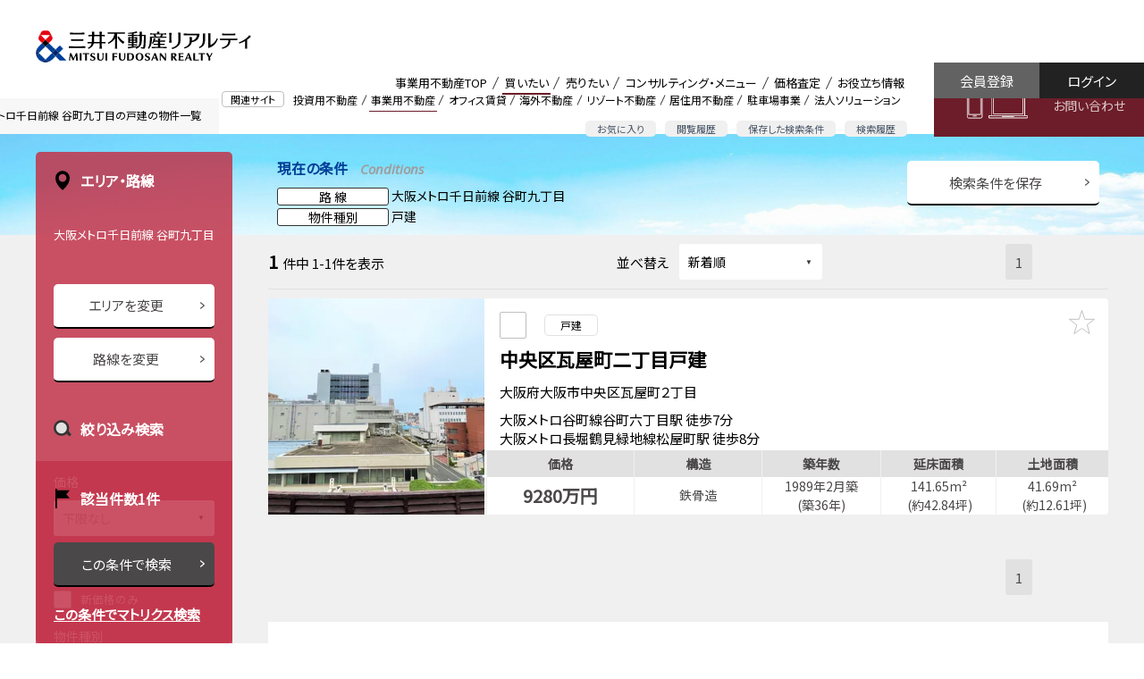

--- FILE ---
content_type: text/html;charset=UTF-8
request_url: https://biz.mf-realty.jp/searchBusinessProperty/s-670508007/
body_size: 26610
content:
<!doctype html>
<html lang="ja">
<head>
<meta charset="utf-8">
<meta name="robots" content="noarchive">
<meta name="viewport" content="width=device-width,initial-scale=1,user-scalable=0">
<meta name="_csrf" content="53a1fe14-17f1-41c9-9de2-276e9d78839f" />
<meta name="_csrf_header" content="X-CSRF-TOKEN" />

<meta name="referrer" content="origin">
<link rel="icon" href="/view/icon-c5dd5a314a0ec7eab6ccc80e4f5a157b.ico">
<link rel="icon" type="image/png" href="/view/favicon16-96bb4fbf85be340ad71fe9f4d9811a0a.png" sizes="16x16">
<link rel="icon" type="image/png" href="/view/favicon32-68fd8102fbc82c8de33175151e50b125.png" sizes="32x32">

<script src="/view/straddle/js/jquery-3.5.1.min-dc5e7f18c8d36ac1d3d4753a87c98d0a.js"></script>
<script src="/view/straddle/js/jquery.validate.min-93c1dd8416ac2af1850652d5b620a142.js"></script>
<script src="/view/straddle/js/js.cookie-8ff1c89f24a8ca6f91f77389a0b70449.js" defer></script>





		
		<link rel="preload" href="/view/business/common/css/base-3f785c6c2fce9334e6b0f23a36fdd245.css" as="style">
		
		
		
	

		
		<link rel="preload" href="/view/business/common/css/grid-87964a816c0b1c1ac5110b68555df4a3.css" as="style">
		
		
		
	

		
		<link rel="preload" href="/view/business/common/css/whole-dbd49e70c691e04fd1e9b5be7588df2e.css" as="style">
		
		
		
	

		
		<link rel="preload" href="/view/business/common/css/header-9328aec329bf87087d56992ec2be14dc.css" as="style">
		
		
		
	

		
		<link rel="preload" href="/view/business/common/css/footer-30b7cba5d46ff051be5c3a2f2c587fbc.css" as="style">
		
		
		
	

		
		<link rel="preload" href="/view/business/common/css/lower-446fc88c78902c4bcfc1b2238090abc3.css" as="style">
		
		
		
	

		
		<link rel="preload" href="/view/business/common/css/module-8e2a698230e80ff01628dce19427ffd1.css" as="style">
		
		
		
	

		
		<link rel="preload" href="/view/business/common/css/text-9f5d1760ec684e44fb3a4b66bad058e1.css" as="style">
		
		
		
	

		
		<link rel="preload" href="/view/business/common/css/color-5b734cb1fbf0e96a2a5186e16fd0241b.css" as="style">
		
		
		
	

		
		<link rel="preload" href="/view/business/common/css/display-1845e9f52acbb475769a0b7493bb4443.css" as="style">
		
		
		
	

		
		<link rel="preload" href="/view/business/common/css/margin-26a75dca4d76bdbaa0cba655061b8fcb.css" as="style">
		
		
		
	

		
		<link rel="preload" href="/view/business/common/css/padding-0f006f67f945a08d640dc9bd769d71cf.css" as="style">
		
		
		
	

		
		<link rel="preload" href="/view/business/common/css/main-8f4751919f9d78d98d81d7d889874eaf.css" as="style">
		
		
		
	

<link rel="apple-touch-icon" sizes="180x180" href="/view/business/images/apple-touch-icon-3b20a17d2de018d2a22ed42f7209f15f.png">
<link href="https://fonts.googleapis.com/css?family=Noto+Sans+JP|Open+Sans:400,400i&display=swap" rel="preload" as="style">
<link href="https://fonts.googleapis.com/css?family=Noto+Sans+JP|Open+Sans:400,400i&display=swap" rel="stylesheet">


		
		<link rel="stylesheet" href="/view/business/common/css/base-3f785c6c2fce9334e6b0f23a36fdd245.css" >
		
		
		
	

		
		<link rel="stylesheet" href="/view/business/common/css/grid-87964a816c0b1c1ac5110b68555df4a3.css" >
		
		
		
	

		
		<link rel="stylesheet" href="/view/business/common/css/whole-dbd49e70c691e04fd1e9b5be7588df2e.css" >
		
		
		
	

		
		<link rel="stylesheet" href="/view/business/common/css/header-9328aec329bf87087d56992ec2be14dc.css" >
		
		
		
	

		
		<link rel="stylesheet" href="/view/business/common/css/footer-30b7cba5d46ff051be5c3a2f2c587fbc.css" >
		
		
		
	

		
		<link rel="stylesheet" href="/view/business/common/css/lower-446fc88c78902c4bcfc1b2238090abc3.css" >
		
		
		
	

		
		<link rel="stylesheet" href="/view/business/common/css/module-8e2a698230e80ff01628dce19427ffd1.css" >
		
		
		
	

		
		<link rel="stylesheet" href="/view/business/common/css/text-9f5d1760ec684e44fb3a4b66bad058e1.css" >
		
		
		
	

		
		<link rel="stylesheet" href="/view/business/common/css/color-5b734cb1fbf0e96a2a5186e16fd0241b.css" >
		
		
		
	

		
		<link rel="stylesheet" href="/view/business/common/css/display-1845e9f52acbb475769a0b7493bb4443.css" >
		
		
		
	

		
		<link rel="stylesheet" href="/view/business/common/css/margin-26a75dca4d76bdbaa0cba655061b8fcb.css" >
		
		
		
	

		
		<link rel="stylesheet" href="/view/business/common/css/padding-0f006f67f945a08d640dc9bd769d71cf.css" >
		
		
		
	

		
		<link rel="stylesheet" href="/view/business/common/css/main-8f4751919f9d78d98d81d7d889874eaf.css" >
		
		
		
	


		
		<script src="/view/business/common/js/header-0b5161a717cda9b275c0b53454b6cd5c.js" defer></script>
		
		
		
	

		
		<script src="/view/business/common/js/drawer-c8b97f46b161239d613e4203976ab287.js" defer></script>
		
		
		
	

		
		<script src="/view/business/common/js/modal-f9bf56ab567100c0212b8d9ee7cea674.js" defer></script>
		
		
		
	

		
		<script src="/view/business/common/js/collapse-ca9d1780de97aa47aacbdcc34d4a413f.js" defer></script>
		
		
		
	

		
		<script src="/view/business/common/js/tab-69396f11c69ce70ce094367f60eeda1e.js" defer></script>
		
		
		
	

		
		<script src="/view/business/common/js/flatHeight-64db0baa5c0b317a45c1d78f18867078.js" defer></script>
		
		
		
	

		
		<script src="/view/business/common/js/in-view.min-32c0e2abf22f626a11de44c6cee735d9.js" defer></script>
		
		
		
	

		
		<script src="/view/business/common/js/smooth-scroll.polyfills-470d4f516864ed2b49d9e55ac8f3916e.js" defer></script>
		
		
		
	

		
		<script src="/view/business/common/js/smooth-scroll-51e38fd193b87d8a42fd9c6a62d5ef17.js" defer></script>
		
		
		
	

		
		<script src="/view/business/common/js/main-14cae4dbec707025441e6a89b6b1c6fc.js" defer></script>
		
		
		
	






<link href="/view/straddle/css/tooltipster.bundle.min-8910bb0880aacb4acd3b6d541c24a8cd.css" rel="preload" as="style">
<link href="/view/straddle/css/tooltipster-sideTip-light.min-e0f53b15981cc1655fdc8ac00e87daf8.css" rel="preload" as="style">

<link href="/view/straddle/css/tooltipster.bundle.min-8910bb0880aacb4acd3b6d541c24a8cd.css" rel="stylesheet">
<link href="/view/straddle/css/tooltipster-sideTip-light.min-e0f53b15981cc1655fdc8ac00e87daf8.css" rel="stylesheet">

<script src="/view/straddle/js/tooltipster.bundle.min-843b8a8618e600e4071e0e15ed40404a.js" defer></script>
<script src="/view/straddle/js/cookie-c1268894f6e7da14e7c58c6b51d26712.js" defer></script>



	

	


	
		<!-- Google Tag Manager -->
		<script>(function(w,d,s,l,i){w[l]=w[l]||[];w[l].push({'gtm.start':
		new Date().getTime(),event:'gtm.js'});var f=d.getElementsByTagName(s)[0],
		j=d.createElement(s),dl=l!='dataLayer'?'&l='+l:'';j.async=true;j.src=
		'https://www.googletagmanager.com/gtm.js?id='+i+dl;f.parentNode.insertBefore(j,f);
		})(window,document,'script','dataLayer','GTM-P3S4W94');</script>
		<!-- End Google Tag Manager -->
	

<title>谷町九丁目駅の戸建の事業用物件一覧（1件） | 三井不動産リアルティ</title>

    
    <meta name="keywords" content="三井不動産リアルティ,不動産戦略,CRE,企業不動産,不動産売買,信託受益権,コンサルティング,デューデリジェンス,事業用不動産">
    
    
	
<meta name="description" content="谷町九丁目駅の戸建の物件一覧です（1件）。三井不動産グループの総合力を結集し、不動産のプロフェッショナルがトータルサポート。事業用不動産のことなら三井不動産リアルティへ。">

		
		<link rel="stylesheet" href="/view/business/css/iziModal.min-7155ed7d585b0bedc719ec6a99478fb1.css" >
		
		
		
	

		
		<link rel="stylesheet" href="/view/business/css/search_list-8b5b7f768ef110f53ba0f4abae93923e.css" >
		
		
		
	

		
		<script src="/view/business/js/iziModal.min-de56db6b4ed148cca78af68c24bef0d6.js" defer></script>
		
		
		
	

		
		<script src="/view/business/js/business_search_list-968be8be0a9d0f118c187be3b286ff1c.js" defer></script>
		
		
		
	

		
		<script src="/view/business/js/createRequestParameter-a41087089631f3fd7ab1812ca46d9728.js" defer></script>
		
		
		
	

		
		<script src="/view/business/js/bookmarkedProperty-ade50516a8300423e152f4de507a54e1.js" defer></script>
		
		
		
	

		
		<script src="/view/business/js/bookmarkedPropertyMail-05e41d513547fba8abfbdf0bad2a0121.js" defer></script>
		
		
		
	
<link href="/view/straddle/css/select_view-67d49a5d50b6d4e3cd6cf39b0c9f5815.css" rel="stylesheet">

</head>
<body>
  
	
		<!-- Google Tag Manager (noscript) -->
		<noscript><iframe src="https://www.googletagmanager.com/ns.html?id=GTM-P3S4W94"
		height="0" width="0" style="display:none;visibility:hidden"></iframe></noscript>
		<!-- End Google Tag Manager (noscript) -->
	
	<a id="pageTop"></a>

	<div class="MFR-whole ofa" data-page="page-buy">
		
    
    
<div class="MFR-header">
  <div class="MFR-header-masthead clearfix">
    <div class="MFR-header-masthead-container">
      <div class="MFR-header-identity">
        <div class="MFR-header-corporate-logo">
          <div class="MFR-header-label xlarge-display-none">事業用不動産</div>
          <a href="/">
            <img src="/view/business/common/images/img_mfr_logo-2fee30d4d0bc3ba4ded8b1cd74f8e171.svg" width="300" height="42" class="img-responsive" alt="三井不動産リアルティ株式会社"></a>
          </div>
      </div>
    </div>

    <div class="MFR-mobile-actions xlarge-display-none">
      <div class="MFR-mobile-action fav">
        <a href="/businessProperty/list/bookmarked/">
          <img src="/view/business/common/images/sp_head_star-ecfec4129ca030cfd444f3183594aedc.svg" alt="お気に入り">
          <span>お気に入り</span>
        </a>
      </div>
      <div class="MFR-mobile-action logout">
        <a href="/login/">
          <img src="/view/business/common/images/sp_head_log_in-a9a01400a945442f8f6e191c963d74ce.svg" alt="ログイン">
          <span>ログイン</span>
        </a>
      </div>
      <div class="MFR-mobile-action">
        <button class="MFR-toggle-button" data-target="#mobileMenu"><span class="MFR-toggle-button__hamburger-icon"></span></button>
      </div>
    </div>

    <div class="display-none xlarge-display-flex pull-right">
      <div class="flex-grow">
        <div class="MFR-header-related-site">
          <div class="MFR-header-related-site-term"><span class="MFR-header-related-site-term-text">関連サイト</span></div>
          <ul class="MFR-header-related-site-list">
            <li class="MFR-header-related-site-item"><a href="//pro.mf-realty.jp/" target="_blank" class="MFR-header-related-site-item-link" rel="noopener noreferrer">投資用不動産</a></li>
            <li class="MFR-header-related-site-item is-active"><a href="/" class="MFR-header-related-site-item-link">事業用不動産</a></li>
            <li class="MFR-header-related-site-item"><a href="//office.mf-realty.jp/" target="_blank" class="MFR-header-related-site-item-link" rel="noopener noreferrer">オフィス賃貸</a></li>
            <li class="MFR-header-related-site-item"><a href="https://overseas.global.mf-realty.jp/" target="_blank" class="MFR-header-related-site-item-link" rel="noopener noreferrer">海外不動産</a></li>
            <li class="MFR-header-related-site-item"><a href="https://resort.mf-realty.jp/?utm_source=sols&utm_medium=web" target="_blank" class="MFR-header-related-site-item-link" rel="noopener noreferrer">リゾート不動産</a></li>
            <li class="MFR-header-related-site-item"><a href="https://www.rehouse.co.jp/" target="_blank" class="MFR-header-related-site-item-link" rel="noopener noreferrer">居住用不動産</a></li>
            <li class="MFR-header-related-site-item"><a href="https://www.repark.jp/" target="_blank" class="MFR-header-related-site-item-link" rel="noopener noreferrer">駐車場事業</a></li>
            <li class="MFR-header-related-site-item"><a href="//sol-biz.mf-realty.jp/" target="_blank" class="MFR-header-related-site-item-link" rel="noopener noreferrer">法人ソリューション</a></li>
          </ul>
        </div>
        <div class="MFR-header-function">
          <ul class="MFR-header-function-list">
            <li class="MFR-header-function-list-item"><a href="/businessProperty/list/bookmarked/" class="MFR-header-function-list-item-link">お気に入り</a></li>
            <li class="MFR-header-function-list-item"><a href="/businessProperty/list/browsingHistory/" class="MFR-header-function-list-item-link">閲覧履歴</a></li>
            <li class="MFR-header-function-list-item"><a href="/businessSearchConditionManagement/" class="MFR-header-function-list-item-link">保存した検索条件</a></li>
            <li class="MFR-header-function-list-item"><a href="/businessSearchHistory/" class="MFR-header-function-list-item-link">検索履歴</a></li>
          </ul>
        </div>
      </div>
      <div class="MFR-header-global-nav">
        <ul class="MFR-header-global-nav-list">
          <li class="MFR-header-global-nav-item" data-page="page-top">
            <a href="/" class="MFR-header-global-nav-item-link cup">事業用不動産TOP</a>
          </li>
          <li class="MFR-header-global-nav-item mega" data-page="page-buy">
            <a class="MFR-header-global-nav-item-link">買いたい</a>
            <div class="MFR-header-global-mega">
              <ul class="MFR-header-global-mega-list">
                <div class="row2">
                  <li class="MFR-header-global-mega-item">
                    <a href="/" class="MFR-header-global-mega-item-link">物件検索</a>
                  </li>
                  <li class="MFR-header-global-mega-item">
                    <a href="/service/purchase.html" class="MFR-header-global-mega-item-link">購入サポート</a>
                  </li>
                  <li class="MFR-header-global-mega-item">
                    <a href="/buyingInquiry/input/" class="MFR-header-global-mega-item-link">購入のお問い合わせ</a>
                  </li>
                </div>
              </ul>
            </div>
          </li>
          <li class="MFR-header-global-nav-item mega" data-page="page-sell">
            <a class="MFR-header-global-nav-item-link">売りたい</a>
            <div class="MFR-header-global-mega">
              <ul class="MFR-header-global-mega-list">
                <div class="row2">
                  <li class="MFR-header-global-mega-item">
                    <a href="/sellingInquiry/input/" class="MFR-header-global-mega-item-link">売却のお問い合わせ</a>
                  </li>
                  <li class="MFR-header-global-mega-item">
                    <a href="/service/sale.html" class="MFR-header-global-mega-item-link">売却サポート</a>
                  </li>
                </div>
              </ul>
            </div>
          </li>
          <li class="MFR-header-global-nav-item mega" data-page="page-consult">
            <a class="MFR-header-global-nav-item-link">コンサルティング・メニュー</a>
            <div class="MFR-header-global-mega">
              <ul class="MFR-header-global-mega-list">
                <div class="row2">
                  <li class="MFR-header-global-mega-item">
                    <a href="/service/asset_management.html" class="MFR-header-global-mega-item-link">資産組み換え・有効活用</a>
                  </li>
                  <li class="MFR-header-global-mega-item">
                    <a href="/service/inheritance.html" class="MFR-header-global-mega-item-link">相続対策サポート</a>
                  </li>
                  <li class="MFR-header-global-mega-item">
                    <a href="/service/family_trust.html" class="MFR-header-global-mega-item-link">家族信託・後見人サポート</a>
                  </li>
                  <li class="MFR-header-global-mega-item">
                    <a href="https://www.rehouse.co.jp/seniordesign/" target="_blank" rel="noopener noreferrer" class="MFR-header-global-mega-item-link">シニアデザイン</a>
                  </li>
                  <li class="MFR-header-global-mega-item">
                    <a href="/service/owner_support.html" class="MFR-header-global-mega-item-link">企業オーナーサポート</a>
                  </li>
                  <li class="MFR-header-global-mega-item">
                    <a href="/service/green_support.html" class="MFR-header-global-mega-item-link">生産緑地サポート</a>
                  </li>
                  <li class="MFR-header-global-mega-item">
                    <a href="/service/kubunka.html" class="MFR-header-global-mega-item-link">区分（分譲）化サポート</a>
                  </li>
                  <li class="MFR-header-global-mega-item">
                    <a href="/service/accommodation.html" class="MFR-header-global-mega-item-link">宿泊施設売買サポート</a>
                  </li>
                  <li class="MFR-header-global-mega-item">
                  	<a href="/service/industrial_asset.html" class="MFR-header-global-mega-item-link">工場・物流施設売買サポート</a>
                  </li>
                  <li class="MFR-header-global-mega-item">
                  	<a href="/service/health_care.html" class="MFR-header-global-mega-item-link">ヘルスケア施設売買サポート</a>
                  </li>
                  <li class="MFR-header-global-mega-item">
                    <a href="/service/job/index.html" class="MFR-header-global-mega-item-link">業種別サポート</a>
                  </li>
                  <li class="MFR-header-global-mega-item">
                    <a href="/service/job/other_support.html" class="MFR-header-global-mega-item-link">その他のサポート</a>
                  </li>
                  <li class="MFR-header-global-mega-item">
                    <a href="/consulting/" class="MFR-header-global-mega-item-link">コンサルティング営業のご案内</a>
                  </li>
                </div>
              </ul>
            </div>
          </li>
          <li class="MFR-header-global-nav-item mega" data-page="page-assessment">
            <a class="MFR-header-global-nav-item-link">価格査定</a>
            <div class="MFR-header-global-mega">
              <ul class="MFR-header-global-mega-list">
                <div class="row2">
                  <li class="MFR-header-global-mega-item">
                    <a href="/sellingInquiry/input/" class="MFR-header-global-mega-item-link">査定依頼</a>
                  </li>
                  <li class="MFR-header-global-mega-item">
                    <a href="/service/assesment.html" class="MFR-header-global-mega-item-link">価格査定のご案内</a>
                  </li>
                </div>
              </ul>
            </div>
          </li>
          <li class="MFR-header-global-nav-item mega" data-page="page-useful">
            <a class="MFR-header-global-nav-item-link">お役立ち情報</a>
            <div class="MFR-header-global-mega">
              <ul class="MFR-header-global-mega-list">
                <div class="row2 MFR-header-global-mega-minilist">
                  <li class="MFR-header-global-mega-item">
                    <a href="/usefulinfo/" class="MFR-header-global-mega-item-link">お役立ち情報一覧</a>
                  </li>
                  <li class="MFR-header-global-mega-item">
                    <a href="/knowledge/" class="MFR-header-global-mega-item-link">不動産関連知識一覧</a>
                  </li>
                  <li class="MFR-header-global-mega-item">
                    <a href="/case/" class="MFR-header-global-mega-item-link">ケーススタディ</a>
                  </li>
                  <!--<li class="MFR-header-global-mega-item">
                    <a th:href="@{/seminar/}" class="MFR-header-global-mega-item-link">セミナー</a>
                  </li>-->
                  <li class="MFR-header-global-mega-item">
                    <a href="/marketReport/" class="MFR-header-global-mega-item-link">マーケットレポート</a>
                  </li>
                  <li class="MFR-header-global-mega-item">
                    <a href="/column/" class="MFR-header-global-mega-item-link">不動産コラム</a>
                  </li>
                  <li class="MFR-header-global-mega-item">
                    <a href="https://sol-biz.mf-realty.jp/realtyPressTop" class="MFR-header-global-mega-item-link">リアルティプレス</a>
                  </li>
                  <li class="MFR-header-global-mega-item">
                    <a href="/mailMagazine/business/" class="MFR-header-global-mega-item-link">メールマガジン</a>
                  </li>
                  <li class="MFR-header-global-mega-item">
                    <a href="/faq/" class="MFR-header-global-mega-item-link">よくあるご質問</a>
                  </li>
                  <li class="MFR-header-global-mega-item">
                    <a href="https://www.mf-realty.jp/tebiki/taxbusiness/index.html" target="_blank" class="MFR-header-global-mega-item-link" rel="noopener noreferrer">税金の手引き</a>
                  </li>
                </div>
              </ul>
            </div>
          </li>
        </ul>
      </div>
      <div class="MFR-header-contact"><a href="/contact/" class="MFR-header-contact-button">お問い合わせ</a></div>
      <div class="MFR-header-login">
        <a href="/login/" class="MFR-header-login-button login">ログイン</a>
        <a href="/temporaryRegisterAccount/input/" class="MFR-header-login-button register">会員登録</a>
      </div>
    </div>

  </div>
  <div class="xlarge-display-none">
    <div class="MFR-header-drawer" id="mobileMenu">
      <div class="MFR-header-drawer-nav">
        <ul class="MFR-header-drawer-nav-list">
          <li class="MFR-header-drawer-nav-item mypage">
            <a href="#" class="MFR-header-drawer-nav-item-link collapsed" data-toggle="collapse" data-target="#pageMypageCollapse">マイページ</a>
            <ul class="MFR-header-drawer-sub-nav-list collapse" id="pageMypageCollapse" data-collapse>
              <li class="MFR-header-drawer-sub-nav-item">
                <a href="/businessProperty/list/bookmarked/" class="MFR-header-drawer-sub-nav-item-link">お気に入り</a>
              </li>
              <li class="MFR-header-drawer-sub-nav-item">
                <a href="/businessSearchConditionManagement/" class="MFR-header-drawer-sub-nav-item-link">保存した検索条件</a>
              </li>
              <li class="MFR-header-drawer-sub-nav-item">
                <a href="/businessSearchHistory/" class="MFR-header-drawer-sub-nav-item-link">検索履歴</a>
              </li>
              <li class="MFR-header-drawer-sub-nav-item">
                <a href="/businessProperty/list/browsingHistory/" class="MFR-header-drawer-sub-nav-item-link">物件閲覧履歴</a>
              </li>
            </ul>
          </li>
          <li class="MFR-header-drawer-nav-item is-active"><a href="/" class="MFR-header-drawer-nav-item-link">事業用不動産TOP</a></li>
          <li class="MFR-header-drawer-nav-item"><a href="#" class="MFR-header-drawer-nav-item-link collapsed" data-toggle="collapse" data-target="#pageBuyCollapse">買いたい</a>
            <ul class="MFR-header-drawer-sub-nav-list collapse" id="pageBuyCollapse" data-collapse>
              <li class="MFR-header-drawer-sub-nav-item"><a href="/" class="MFR-header-drawer-sub-nav-item-link">物件検索</a></li>
              <li class="MFR-header-drawer-sub-nav-item"><a href="/service/purchase.html" class="MFR-header-drawer-sub-nav-item-link">購入サポート</a></li>
              <li class="MFR-header-drawer-sub-nav-item"><a href="/buyingInquiry/input/" class="MFR-header-drawer-sub-nav-item-link">購入のお問い合わせ</a></li>
            </ul>
          </li>
          <li class="MFR-header-drawer-nav-item"><a href="#" class="MFR-header-drawer-nav-item-link collapsed" data-toggle="collapse" data-target="#pageSellCollapse">売りたい</a>
            <ul class="MFR-header-drawer-sub-nav-list collapse" id="pageSellCollapse" data-collapse>
              <li class="MFR-header-drawer-sub-nav-item"><a href="/sellingInquiry/input/" class="MFR-header-drawer-sub-nav-item-link">売却のお問い合わせ</a></li>
              <li class="MFR-header-drawer-sub-nav-item"><a href="/service/sale.html" class="MFR-header-drawer-sub-nav-item-link">売却サポート</a></li>
            </ul>
          </li>
          <li class="MFR-header-drawer-nav-item"><a href="#" class="MFR-header-drawer-nav-item-link collapsed" data-toggle="collapse" data-target="#pageConsultCollapse">コンサルティング・メニュー</a>
            <ul class="MFR-header-drawer-sub-nav-list collapse" id="pageConsultCollapse" data-collapse>
              <li class="MFR-header-drawer-sub-nav-item"><a href="/service/asset_management.html" class="MFR-header-drawer-sub-nav-item-link">資産組み換え・有効活用</a></li>
              <li class="MFR-header-drawer-sub-nav-item"><a href="/service/inheritance.html" class="MFR-header-drawer-sub-nav-item-link">相続対策サポート</a></li>
              <li class="MFR-header-drawer-sub-nav-item"><a href="/service/family_trust.html" class="MFR-header-drawer-sub-nav-item-link">家族信託・後見人サポート</a></li>
              <li class="MFR-header-drawer-sub-nav-item"><a href="https://www.rehouse.co.jp/seniordesign/" target="_blank" rel="noopener noreferrer" class="MFR-header-drawer-sub-nav-item-link">シニアデザイン</a></li>
              <li class="MFR-header-drawer-sub-nav-item"><a href="/service/owner_support.html" class="MFR-header-drawer-sub-nav-item-link">企業オーナーサポート</a></li>
              <li class="MFR-header-drawer-sub-nav-item"><a href="/service/green_support.html" class="MFR-header-drawer-sub-nav-item-link">生産緑地サポート</a></li>
              <li class="MFR-header-drawer-sub-nav-item"><a href="/service/kubunka.html" class="MFR-header-drawer-sub-nav-item-link">区分（分譲）化サポート</a></li>
              <li class="MFR-header-drawer-sub-nav-item"><a href="/service/accommodation.html" class="MFR-header-drawer-sub-nav-item-link">宿泊施設売買サポート</a></li>
              <li class="MFR-header-drawer-sub-nav-item"><a href="/service/industrial_asset.html" class="MFR-header-drawer-sub-nav-item-link">工場・物流施設売買サポート</a></li>
              <li class="MFR-header-drawer-sub-nav-item"><a href="/service/health_care.html" class="MFR-header-drawer-sub-nav-item-link">ヘルスケア施設売買サポート</a></li>
              <li class="MFR-header-drawer-sub-nav-item"><a href="/service/job/index.html" class="MFR-header-drawer-sub-nav-item-link">業種別サポート</a></li>
              <li class="MFR-header-drawer-sub-nav-item"><a href="/service/job/other_support.html" class="MFR-header-drawer-sub-nav-item-link">その他のサポート</a></li>
              <li class="MFR-header-drawer-sub-nav-item"><a href="/consulting/" class="MFR-header-drawer-sub-nav-item-link">コンサルティング営業のご案内</a></li>
            </ul>
          </li>
          <li class="MFR-header-drawer-nav-item"><a href="#" class="MFR-header-drawer-nav-item-link collapsed" data-toggle="collapse" data-target="#pageAssessmentCollapse">価格査定</a>
            <ul class="MFR-header-drawer-sub-nav-list collapse" id="pageAssessmentCollapse" data-collapse>
              <li class="MFR-header-drawer-sub-nav-item"><a href="/sellingInquiry/input/" class="MFR-header-drawer-sub-nav-item-link">査定依頼</a></li>
              <li class="MFR-header-drawer-sub-nav-item"><a href="/service/assesment.html" class="MFR-header-drawer-sub-nav-item-link">価格査定のご案内</a></li>
            </ul>
          </li>
          <li class="MFR-header-drawer-nav-item"><a href="#" class="MFR-header-drawer-nav-item-link collapsed" data-toggle="collapse" data-target="#pageUsefulCollapse">お役立ち情報</a>
            <ul class="MFR-header-drawer-sub-nav-list collapse" id="pageUsefulCollapse" data-collapse>
              <li class="MFR-header-drawer-sub-nav-item"><a href="/usefulinfo/" class="MFR-header-drawer-sub-nav-item-link">お役立ち情報一覧</a></li>
              <li class="MFR-header-drawer-sub-nav-item"><a href="/knowledge/" class="MFR-header-drawer-sub-nav-item-link">不動産関連知識一覧</a></li>
              <li class="MFR-header-drawer-sub-nav-item"><a href="/case/" class="MFR-header-drawer-sub-nav-item-link">ケーススタディ</a></li>
              <!--<li class="MFR-header-drawer-sub-nav-item"><a th:href="@{/seminar/}" class="MFR-header-drawer-sub-nav-item-link">セミナー</a></li>-->
              <li class="MFR-header-drawer-sub-nav-item"><a href="/marketReport/" class="MFR-header-drawer-sub-nav-item-link">マーケットレポート</a></li>
              <li class="MFR-header-drawer-sub-nav-item"><a href="/column/" class="MFR-header-drawer-sub-nav-item-link">不動産コラム</a></li>
              <li class="MFR-header-drawer-sub-nav-item"><a href="https://sol-biz.mf-realty.jp/realtyPressTop" class="MFR-header-drawer-sub-nav-item-link">リアルティプレス</a></li>
              <li class="MFR-header-drawer-sub-nav-item"><a href="/mailMagazine/business/" class="MFR-header-drawer-sub-nav-item-link">メールマガジン</a></li>
              <li class="MFR-header-drawer-sub-nav-item"><a href="/faq/" class="MFR-header-drawer-sub-nav-item-link">よくあるご質問</a></li>
              <li class="MFR-header-drawer-sub-nav-item"><a href="https://www.mf-realty.jp/tebiki/taxbusiness/index.html" target="_blank" class="MFR-header-drawer-sub-nav-item-link" rel="noopener noreferrer">税金の手引き</a></li>
            </ul>
          </li>
          <li class="MFR-header-drawer-nav-item"><a href="#" class="MFR-header-drawer-nav-item-link collapsed" data-toggle="collapse" data-target="#relatedSitesCollapse">関連サイト</a>
            <ul class="MFR-header-drawer-sub-nav-list collapse" id="relatedSitesCollapse" data-collapse>
              <li class="MFR-header-drawer-sub-nav-item"><a href="//pro.mf-realty.jp/" target="_blank" class="MFR-header-drawer-sub-nav-item-link" rel="noopener noreferrer"><i class="MFR-module-icon-A02"></i>&ensp;投資用不動産</a></li>
              <li class="MFR-header-drawer-sub-nav-item"><a href="/" class="MFR-header-drawer-sub-nav-item-link">事業用不動産</a></li>
              <li class="MFR-header-drawer-sub-nav-item"><a href="//office.mf-realty.jp/" target="_blank" class="MFR-header-drawer-sub-nav-item-link" rel="noopener noreferrer"><i class="MFR-module-icon-A02"></i>&ensp;オフィス賃貸</a></li>
              <li class="MFR-header-drawer-sub-nav-item"><a href="https://overseas.global.mf-realty.jp/" target="_blank" class="MFR-header-drawer-sub-nav-item-link" rel="noopener noreferrer"><i class="MFR-module-icon-A02"></i>&ensp;海外不動産</a></li>
              <li class="MFR-header-drawer-sub-nav-item"><a href="https://www.rehouse.co.jp/" target="_blank" class="MFR-header-drawer-sub-nav-item-link" rel="noopener noreferrer"><i class="MFR-module-icon-A02"></i>&ensp;居住用不動産</a></li>
              <li class="MFR-header-drawer-sub-nav-item"><a href="https://www.repark.jp/" target="_blank" class="MFR-header-drawer-sub-nav-item-link" rel="noopener noreferrer"><i class="MFR-module-icon-A02"></i>&ensp;駐車場事業</a></li>
              <li class="MFR-header-drawer-sub-nav-item"><a href="//sol-biz.mf-realty.jp/" target="_blank" class="MFR-header-drawer-sub-nav-item-link" rel="noopener noreferrer"><i class="MFR-module-icon-A02"></i>&ensp;法人ソリューション</a></li>
            </ul>
          </li>
        </ul>
      </div>
      <div class="container"><a href="/contact/" class="MFR-header-drawer-contact-button expanded-inline-block">お問い合わせ</a></div>
      <div class="container"><a href="/temporaryRegisterAccount/input/" class="MFR-header-drawer-contact-button expanded-inline-block">会員登録</a></div>
    </div>
  </div>
</div>
<div class="MFR-header-v2  display-none xlarge-display-block">
  <div class="MFR-header-v2-masthead clearfix">
    <div class="container">
      <div class="MFR-header-v2-identity">
        <div class="MFR-header-v2-corporate-logo"><a href="/"><img src="/view/business/common/images/img_mfr_logo-2fee30d4d0bc3ba4ded8b1cd74f8e171.svg" width="300" height="42" class="img-responsive" alt="三井不動産リアルティ株式会社"></a></div>
      </div>
    </div>
    <div class="display-flex pull-right">
      <div class="flex-grow justify-content-end display-flex">
        <div class="MFR-header-v2-global-nav">
          <ul class="MFR-header-global-nav-list header-icon">
            <li class="MFR-header-global-nav-item"><a href="/" class="MFR-header-global-nav-item-link cup">事業用不動産TOP</a></li>
            <li class="MFR-header-global-nav-item item-image-bookmark"><a href="/businessProperty/list/bookmarked/" class="MFR-header-global-nav-item-link cup">お気に入り</a></li>
            <li class="MFR-header-global-nav-item item-image-history"><a href="/businessProperty/list/browsingHistory/" class="MFR-header-global-nav-item-link cup">閲覧履歴</a></li>
            <li class="MFR-header-global-nav-item item-image-management"><a href="/businessSearchConditionManagement/" class="MFR-header-global-nav-item-link cup">保存した検索条件</a></li>
            <li class="MFR-header-global-nav-item item-image-search"><a href="/businessSearchHistory/" class="MFR-header-global-nav-item-link cup">検索履歴</a></li>
          </ul>
        </div>
      </div>
      <div class="MFR-header-login-v2">
        <a href="/login/" class="MFR-header-login-button-v2 login">ログイン</a>
        <a href="/temporaryRegisterAccount/input/"  class="MFR-header-login-button-v2 register">会員登録</a>
      </div>
      <div class="MFR-header-v2-contact"><a href="/contact/" class="MFR-header-v2-contact-button">お問い合わせ</a></div>
    </div>
  </div>
</div>

    
    
    
   
    
    <div class="MFR-breadcrumbs background-color-f7f7f7">
      <div class="container-breadcrumbs">
        <ul class="MFR-breadcrumbs-list clearfix">
          <li class="MFR-breadcrumbs-list-item">
            
            <a href="/">事業用不動産TOP</a>
            
            
            
          </li>
          <li class="MFR-breadcrumbs-list-item"><h1 class="MFR-breadcrumbs-list-item-h1">大阪メトロ千日前線 谷町九丁目の戸建の物件一覧</h1></li>
        </ul>
      </div>
    </div>
  
		<div class="MFR-contents">
			<div class="MFR-contents-inner">
				<div class="MFR-contents-conditions">
					<div class="MFR-contents-conditions-container">
						<div class="MFR-contents-conditions-container__inner">
							<div>
								<h2>
									現在の条件 <span>Conditions</span>
								</h2>
								
								<div class="MFR-contents-conditions-list">
									<ul>
										
										
										
											<li>
												<p class="MFR-contents-conditions-list__name">路 線</p>
												<p class="MFR-contents-conditions-list__text">
													大阪メトロ千日前線 谷町九丁目
												</p>
											</li>
										
										
										<li>
											<p class="MFR-contents-conditions-list__name">物件種別</p>
											<p class="MFR-contents-conditions-list__text">
												戸建
											</p>
										</li>
										
										
										
										
										
										
										
										
										
										
										
										
										
									</ul>
                  
                </div>
              </div>
							
							<div class="MFR-contents-conditions-action">
								<div class="MFR-module-button-B MFR-module-button-B-01 mb10">
									<button class="open-save button" id="conditionCheck-pc" type="button">検索条件を保存</button>
								</div>
							</div>
							
						</div>
					</div>
				</div>
				<div class="MFR-contents-search--sp">
					<div class="MFR-contents-search--sp-inner" data-mail-action-scroll="target">
						<div class="MFR-contents-search--sp-container background-color-f7f7f7">
							<div class="MFR-contents-search--sp-tabs">
							 <div class="container">
								<ul>
									<li class="MFR-contents-search--sp-tab is-active">検索条件</li>
								</ul>
							 </div>
							</div>
							<div class="MFR-contents-search--sp-content">
							 <div class="container">
								<div class="MFR-contents-search--sp-conditions">
									<button class="sp-condition sp-condition--area open-area-train-sp" type="button">
											<h4>エリア/路線</h4>
											<p class="selectedAreaLine">
									      
										    大阪メトロ千日前線 谷町九丁目
										    
											</p>
											<div>変更する</div>
									</button>
									<button class="sp-condition sp-condition--search open-search-sp" id="detailButton" type="button">
											<h4>絞り込み検索</h4>
											<p class="detailDisplay">
											  
													物件種別 戸建
													
												
											  
											</p>
											<div>変更する</div>
									</button>
									<div class="MFR-contents-search--sp-freeword">
										<div class="mt20 mb10">フリーワード</div>
									  <div class="MFR-content-search--freeword__input-text">
									  	<form action="/">
											  <input type="text" name="freeword" placeholder="物件名、路線名、駅名など" class="freeword-sp" onkeypress="searchFreeword_sp(event.keyCode);" id="freeword" value="">
										  </form>
									  </div>
									  <div class="MFR-content-search--freeword__input-radio mt20">
										  
										    <label class="MFR-module-radio mb10 is-checked">
		                        <input type="radio" name="freewordCondition" value="ALL"
												    checked="checked">すべてを含む</input>
										    </label>
										  
										    <label class="MFR-module-radio mb10">
		                        <input type="radio" name="freewordCondition" value="ANY">いずれかを含む</input>
										    </label>
										  
									  </div>
									</div>
                  <div class="MFR-module-button-B MFR-module-button-B-02 margin-vert-10px">
                    <button id="search-button-sp2">この条件で検索</button>
                  </div>
	                <div class="MFR-content-search--matrix MFR-content-search--matrix-sp">
						        <button id="matrix-search">この条件でマトリクス検索</button>
						      </div>
									<div class="sp-condition--actions">
										<div class="MFR-module-button-B MFR-module-button-B-01">
											<button type="submit" class="open-save-sp button" id="conditionCheck-sp">検索条件を保存</button>
										</div>
									</div>
								</div>
								</div>
							</div>
						</div>
					</div>
				</div>
				<div class="MFR-contents-result">
				 <div class="container">
					<div class="MFR-contents-result">
						<div class="MFR-contents-result-inner">
							<div class="MFR-contents-result-contents">
							<div id="main-inner">
								<div class="MFR-contents-result-functions">
									<form action="/searchBusinessProperty/" method="get">
									  <div class="MFR-contents-result-functions-number">
  <p>
    <span class="result-number__all">1</span>件中
    
    <span class="result-number__view">1-1</span>件を表示</p>
  <div class="MFR-contents-result-functions-sort">
    
      <p>並べ替え</p>
      <div class="MFR-module-select MFR-module-selectB">
        <select name="sort" onchange="submit(this.form)">
        	
        	<option value="newestDate,DESC,registeredDate,DESC,price,ASC,exclusiveGrossFloorArea,DESC,landArea,DESC">新着順</option>
        	
        	
        	<option value="recommended,DESC,newestDate,DESC,registeredDate,DESC,price,ASC,exclusiveGrossFloorArea,DESC,landArea,DESC">おすすめ順</option>
        	
        	
        	<option value="price,DESC,newestDate,DESC,registeredDate,DESC,exclusiveGrossFloorArea,DESC,landArea,DESC">価格の高い順</option>
        	
        	
        	<option value="price,ASC,newestDate,DESC,registeredDate,DESC,exclusiveGrossFloorArea,DESC,landArea,DESC">価格の安い順</option>
        	
        	
        	<option value="exclusiveGrossFloorArea,DESC,newestDate,DESC,registeredDate,DESC,price,ASC,landArea,DESC">延床面積の広い順</option>
        	
        	
        	<option value="exclusiveGrossFloorArea,ASC,newestDate,DESC,registeredDate,DESC,price,ASC,landArea,DESC">延床面積の狭い順</option>
        	
  				
        	<option value="landArea,DESC,newestDate,DESC,registeredDate,DESC,price,ASC,exclusiveGrossFloorArea,DESC">土地面積の広い順</option>
        	
  				
        	<option value="landArea,ASC,newestDate,DESC,registeredDate,DESC,price,ASC,exclusiveGrossFloorArea,DESC">土地面積の狭い順</option>
        	
  				
        	<option value="builtYearMonth,DESC,newestDate,DESC,registeredDate,DESC,price,ASC,exclusiveGrossFloorArea,DESC,landArea,DESC">築年数の新しい順</option>
        	
  				
        	<option value="builtYearMonth,ASC,newestDate,DESC,registeredDate,DESC,price,ASC,exclusiveGrossFloorArea,DESC,landArea,DESC">築年数の古い順</option>
        	
  				
        	<option value="type,ASC,newestDate,DESC,registeredDate,DESC,price,ASC,exclusiveGrossFloorArea,DESC,landArea,DESC">物件種別</option>
        	
        </select>
      </div>
    
  </div>
</div>
										<div class="MFR-contents-result-functions-contents">
  <div class="MFR-contents-result-functions-pager">
    <div class="MFR-module-button-B MFR-module-button-B-04__before">
    	<button style="visibility : hidden;">前へ</button>
      
    </div>
    <div class="MFR-contents-result-functions-pager_lists functions-pager_list__on">
      
      
      <button type="submit" onclick="this.form.page.value=0;">1</button>
      
      
    </div>
    <div class="MFR-module-button-B MFR-module-button-B-04__next">
    	<button style="visibility : hidden;">次へ</button>
      
    </div>
  </div>
	<input type="hidden" name="page" value="" />
	<input type="hidden" name="size" value="20" />
</div>
											
										  <input type="hidden" name="propertyTypes" value="07" />
										  
										  
								      
								      <input type="hidden" name="linePrefectureCode" value="27"/>
								      <input type="hidden" name="lineCodes" value="6705"/>
								      <input type="hidden" name="lineStationCodes" value="6705080"/>
    									
    									
		    							
		    							
		    							
		    							
		    							
										  
										  
										  
										  
										  
										  
										  
										  
										  
										  
										  
										  
										
									</form>
								</div>
								<div class="MFR-contents-result-contents-main">
                  <div class="back-to-pageTop">
                    <a href="#pageTop" class="back-to-pageTop-button" data-scroll="">ページ先頭へ戻る</a>
                  </div>
                  <div class="back-to-pageTop-sp">
                    <a href="#pageTop" class="back-to-pageTop-button" data-scroll="">ページ先頭へ戻る</a>
                  </div>
									
								  
  								  <div class="MFR-contents-result-actions visibility-content">
  									  <div class="MFR-contents-result-actions__ttl">チェックした物件の</div>
  										<div class="MFR-contents-result-wrap">
  											<div class="MFR-contents-result-actions-button MFR-contents-result-actions-button__02">
  											  <a class="open-get-mail" data-login="false">状況変更メール登録</a>
  											</div>
  									    <form action="/salesPropertyInquiry/input/" method="POST" class="form"><input type="hidden" name="_csrf" value="53a1fe14-17f1-41c9-9de2-276e9d78839f"/>
											    <input type="hidden" name="salesPropertyCodes" value="" class="inquiryPropertyCodes">
  											  <div class="MFR-contents-result-actions-button MFR-contents-result-actions-button__03">
  												  <button type="submit" name="request">資料請求・お問い合わせ</button>
  											  </div>
  											</form>
  									    <form action="/compareBusinessProperty/" method="GET" target="_blank" class="form compare-btn">
											    <input type="hidden" name="propertyCodes" value="" class="comparePropertyCodes">
                          <div class="MFR-contents-result-actions-button MFR-contents-result-actions-button__07">
                            <button type="submit" class="comparePropertyCodes">並べて比較する</button>
                          </div>
                        </form>
  										</div>
  									</div>
  										<div class="MFR-contents-result-content-lists">
  											<ul>
  												<li class="MFR-contents-result-content-list" property-code="FZDAWA02"
  												 property-id="5308372" data-account-rank="NONE" data-members-only="false" >
														<a href="/businessProperty/detail/FZDAWA02/" target="_blank" rel="noopener noreferrer">
                              <span class="image-flex-block">
                                
                                  <p class="iamge-size-square display-imag-none">
                                    <img src="//img2-direct.miraie-net.com/orgt/20015_21894/12/1170943/377975327_spLongHight.webp" onerror="this.onerror=null;this.src=&#39;/view/straddle/images/no_image-1ac480f2eca326367b6f1a656b14ee1a.jpg&#39;">
                                  </p>
                                
                                
                                
                                  <td class="result-table__img">
                                    <p style="background-image: url(/view/business/images/search_list/img_thumb_member2-918c6d6c8b2ae47b24c211e8bcd7302f.png)"></p>
                                  </td>
                                
                              <span class="block-column-replace">
	  													<div class="MFR-contents-result-list-head">
	  													  
	  														  <label for="estate1_check" class="MFR-module-checkbox MFR-module-checkboxB">
	  														    <input type="checkbox" name="estate_check" value="5308372" id="estate1_check" data-count="1" data-is-residential="f">
	  														  </label>
	  														
	  														<div class="MFR-contents-result-list-head__estate">戸建</div>
	  														<div class="MFR-contents-result-list-head__tags" style="line-height: normal">
	  														
		  														
		  														
		  														
	    														
	    													
	   														
															   
																</div>
	  													  
																
	  														
	  														<label for="estate1_star" class="MFR-module-checkbox MFR-module-checkboxC" id="fav-class1">
	  														  <input class="open-fav-check estate_star" type="checkbox" name="estate_star" value="'estate' + ${dtoStat.count}" id="estate1_star"
	  															data-propertyIds="5308372" data-label-class="fav-class1">
																</label>
																
															
	  													</div>
	  													
	  													  <h4>中央区瓦屋町二丁目戸建</h4>
                                <h5 class="display-imag-none">
                                  
                                    <td class="result-table__location">
                                      <p class="fz15">大阪府大阪市中央区瓦屋町２丁目</p>
                                        <p>
                                          
                                            
                                            
                                              <span>大阪メトロ谷町線谷町六丁目駅 徒歩7分</span><br>
                                            
                                            
                                          
                                            
                                            
                                              <span>大阪メトロ長堀鶴見緑地線松屋町駅 徒歩8分</span><br>
                                            
                                            
                                          
                                            
                                            
                                              <span>大阪メトロ千日前線谷町九丁目駅 徒歩10分</span><br>
                                            
                                            
                                          
                                        </p>
                                     </td>
                                   
                                </h5>
							                
															  
	<div class="MFR-contents-result-table__pc">
		<table>
    <colgroup>
      <col style="width:140px">
      <col style="width:121px">
      <col style="width:114px">
      <col style="width:110px">
      <col style="width:108px">
    </colgroup>
			<thead>
				<tr>
					<th>価格</th>
					<th>構造</th>
					<th>築年数</th>
					<th>延床面積</th>
					<th>土地面積</th>
				</tr>
			</thead>
			<tbody>
				<tr>
				  
	<td>
		<p class="fz20">
			9280万円
		</p>
	</td>

				  
	<td>
		
			<p>鉄骨造</p>
		
		
	</td>

				  
	<td>
		<p>
	    
	    
	    
	    
	      1989年2月築<br>
          
          (築36年)
        
      
		</p>
	</td>

				  
	<td>
	
		<p>141.65m²</p>
    <p>&nbsp;(約42.84坪)</p>
	
	
	</td>

				  
	<td>
	
	  <p>41.69m²</p>
	  <p>&nbsp;(約12.61坪)</p>
	
	
	</td>

				</tr>
			</tbody>
		</table>
	</div>

															
															
															
							                
															  
	<div class="MFR-contents-result-table__sp">
		<div class="MFR-contents-result-main">
		  
	<div class="MFR-contents-result-main__img">
	
		<p>
      <img src="//img2-direct.miraie-net.com/orgt/20015_21894/12/1170943/377975327_spLongHight.webp" onerror="this.onerror=null;this.src=&#39;/view/straddle/images/no_image-1ac480f2eca326367b6f1a656b14ee1a.jpg&#39;">
		</p>
	
	
	</div>

			<div class="MFR-contents-result-main__price">
				<h5>
					<span>価格</span>
				  
			<span><span>9280万円</span></span>

				</h5>
				
  		  
	<td>
	  <span>
  	
  	  鉄骨造
		
  	/
  	
      
	    
  		  1989年2月築
				
				 (築36年)
			
    
    
    </span>
  </td>

        <span>延床面積:
  			  
  
	  141.65m²
    &nbsp;(約42.84坪)
  
	
<br>
  			</span>
        <span>土地面積:
  				
  
    41.69m²
    &nbsp;(約12.61坪)
  
	

  		  </span>
			</div>
		</div>
		<div class="MFR-contents-result-table">
			<table>
		    <colgroup>
		      <col style="width: 90px">
		    </colgroup>
				<tr>
					<th>所在地</th>
				  
	<td>大阪府大阪市中央区瓦屋町２丁目</td>

				</tr>
				<tr>
					<th>交通</th>
				  
	<td>
     	
  	    
				
		      <span>大阪メトロ谷町線谷町六丁目駅 徒歩7分</span><br>
				
				
      
  	    
				
		      <span>大阪メトロ長堀鶴見緑地線松屋町駅 徒歩8分</span><br>
				
				
      
  	    
				
		      <span>大阪メトロ千日前線谷町九丁目駅 徒歩10分</span><br>
				
				
      
	</td>

				</tr>
			</table>
		</div>
	</div>

															
															
															
															
	  													
	  													
	  													</span>
                              </span>
	  												</a>
  												</li>
  											</ul>
  										</div>
  										<div class="MFR-contents-result-actions visibility-content">
  											<div class="MFR-contents-result-actions__ttl">チェックした物件の</div>
  										  <div class="MFR-contents-result-wrap">
  									      	<form action="/salesPropertyInquiry/input/" method="POST" class="form"><input type="hidden" name="_csrf" value="53a1fe14-17f1-41c9-9de2-276e9d78839f"/>
												<input type="hidden" name="salesPropertyCodes" value="" class="inquiryPropertyCodes">
  											    	<div class="MFR-contents-result-actions-button MFR-contents-result-actions-button__02">
  												    	<button type="submit" name="request">資料請求・お問い合わせ</button>
  											    	</div>
											</form>
											<div class="MFR-contents-result-actions-button MFR-contents-result-actions-button__03">
												<button class="button open-fav-check register-bookmarked" data-is-residential="f">お気に入り登録</button>
											</div>
  									      	<form action="/compareBusinessProperty/" method="GET" target="_blank" class="form compare-btn">
												<input type="hidden" name="propertyCodes" value="" class="comparePropertyCodes">
                            						<div class="MFR-contents-result-actions-button MFR-contents-result-actions-button__07">
                              							<button type="submit" class="comparePropertyCodes">並べて比較する</button>
                            						</div>
											</form>
										　</div>
  										</div>
								  
								</div>
								<div class="MFR-content-search--sell MFR-content-search--sell__bottom">
									<a href="/service/assesment.html">
										<div>
											<span>不動産の売却をご検討の方</span> <span>価格査定（無料）はこちら</span>
									 </div>
									</a>
								</div>
									<div class="MFR-contents-result-functions MFR-contents-result-functions__bottom">
									<form action="/searchBusinessProperty/" method="get">
										<div class="MFR-contents-result-functions-contents">
  <div class="MFR-contents-result-functions-pager">
    <div class="MFR-module-button-B MFR-module-button-B-04__before">
    	<button style="visibility : hidden;">前へ</button>
      
    </div>
    <div class="MFR-contents-result-functions-pager_lists functions-pager_list__on">
      
      
      <button type="submit" onclick="this.form.page.value=0;">1</button>
      
      
    </div>
    <div class="MFR-module-button-B MFR-module-button-B-04__next">
    	<button style="visibility : hidden;">次へ</button>
      
    </div>
  </div>
	<input type="hidden" name="page" value="" />
	<input type="hidden" name="size" value="20" />
</div>
										<input type="hidden" name="sort" value="newestDate,DESC,firstReleaseDate,DESC,price,ASC,exclusiveGrossFloorArea,DESC,landArea,DESC" />
											
										  <input type="hidden" name="propertyTypes" value="07" />
										  
										  
								      
								      <input type="hidden" name="linePrefectureCode" value="27"/>
								      <input type="hidden" name="lineCodes" value="6705"/>
								      <input type="hidden" name="lineStationCodes" value="6705080"/>
    									
    									
		    							
		    							
		    							
		    							
		    							
		    							
										  
										  
										  
										  
										  
										  
										  
										  
										  
										  
										  
										
									</form>
								</div>
                <div class="MFR-contents-result-buttons">
                  <p>ご希望の物件が見つからない場合は・・・</p>
                  <ul>
                    <li>
                      <p>問い合わせフォームに希望条件を入力して</p>
                      <form action="/buyingInquiry/input/" method="POST" class="form result-btn"><input type="hidden" name="_csrf" value="53a1fe14-17f1-41c9-9de2-276e9d78839f"/>
                        
                        
                        
                        <input type="hidden" name="propertyTypeCodes" value="07" />
                        
                        
                        
                        
                        
                        
                        <input type="hidden" name="secretPropertyInquiryFlag" value=""/>
                        <div class="MFR-contents-result-actions-button MFR-contents-result-actions-button__08">
                          <button type="submit" class="secretPropertyInquire-btn">購入相談</button>
                        </div>
                      </form>
                    </li>
                    <li>
                      <p>新着物件をメールでお知らせ</p>
                      <form action="/temporaryRegisterAccount/input/" method="POST" class="form result-btn"><input type="hidden" name="_csrf" value="53a1fe14-17f1-41c9-9de2-276e9d78839f"/>
                        <div class="MFR-contents-result-actions-button MFR-contents-result-actions-button__08">
                          <button type="submit" class="temporaryRegisterAccount-btn">会員登録</button>
                        </div>
                      </form>
                    </li>
                  </ul>
                </div>
                <div class="MFR-contents-result-btn">
                  <form action="//pro.mf-realty.jp/searchInvestmentProperty/" method="GET" target="_blank" class="form result-btn">
                    
                    
                    
                    <input type="hidden" name="linePrefectureCode" value="27"/>
                    <input type="hidden" name="lineCodes" value="6705"/>
                    <input type="hidden" name="lineStationCodes" value="6705080"/>
                    <div class="MFR-contents-result-actions-button MFR-contents-result-actions-button__08">
                      <button type="submit" class="searchInvestmentProperty-btn">
                        <div>
                          <div>同じエリアの</div>
                          <div>投資用不動産を探す</div>
	                      </div>
	                    </button>
	                  </div>
	                </form>
	              </div>
	              <div class="MFR-contents-result-icons">
                  <h3>アイコンについて</h3>
                   <ul>
                    <li>
                     <div class="MFR-contents-result-list-head__tag tag__new">New</div>
                     <p>一週間以内に登録があった物件です。</p>
                    </li>
                    <li>
                     <div class="MFR-contents-result-list-head__tag tag__recommend">おすすめ</div>
                     <p>おすすめの物件です。</p>
                    </li>
                    <li>
                      <div class="MFR-contents-result-list-head__tag tag__price">新価格</div>
                      <p>価格の変更があった物件です。</p>
                    </li>
                     <li>
                      <div class="MFR-contents-result-list-head__tag tag__member">会員限定</div>
                      <p>プロフィール情報を入力した会員のみ閲覧可能な物件です。</p>
                     </li>
                     <li>
                      <div class="MFR-contents-result-list-head__tag tag__owner">オーナーチェンジ</div>
                      <p>入居者が入ったままの状態でのお引渡となります。</p>
                     </li>
					 <li>
						<div class="MFR-contents-result-list-head__tag tag__new">購入申込あり</div>
						<p>購入申込が入っている物件です。</p>
					 </li>
                    </ul>
                </div>
              </div>
              </div>
							<div class="MFR-content-search--pc">
							  <div id="search-content-list">
								<form action="/searchBusinessProperty/" method="get" id="searchConditionForm">
										<input type="hidden" name="sort" value="newestDate,DESC,firstReleaseDate,DESC,price,ASC,exclusiveGrossFloorArea,DESC,landArea,DESC" />
										<input type="hidden" id="newPriceOnly" name="newPriceOnly" value="false" class="detail-class-del" disabled="disabled"/>
										<input type="hidden" id="propertyTypes" name="propertyTypes" value="07" class="detail-class-property-type"/>
										<input type="hidden" id="buildingStructures" name="buildingStructures" value="" class="detail-class-del"/>
										<input type="hidden" id="propertyUseDistricts" name="propertyUseDistricts" value="" class="detail-class-del"/>
								    <input type="hidden" id="prefectureCodes" name="prefectureCodes" value=""/>
								    <input type="hidden" id="linePrefectureCode" name="linePrefectureCode" value="27"/>
								    <input type="hidden" id="investBusinessAreaIds" name="investBusinessAreaIds" value=""/>
								    <input type="hidden" id="cityCodes" name="cityCodes" value=""/>
								    <input type="hidden" id="lineCodes" name="lineCodes" value="6705"
								      data-line-codes="6705"/>
								    <input type="hidden" id="lineStationCodes" name="lineStationCodes" value="6705080"
								      data-station-keys="6705080"/>
								    <div class="MFR-content-search--content visibility-content" data-mfr-scrollfix="search-result-parent">
										
										<div class="MFR-content-search--area">
											<h3 class="MFR-content-search--area__ttl">エリア・路線</h3>
											<div class="MFR-content-search--area__text">
												<p class="selectedAreaLine">
												  
												  大阪メトロ千日前線 谷町九丁目
												  
												</p>
											</div>
											<div class="MFR-module-button-B MFR-module-button-B-01 mb10">
												<button class="open-area" type="button">エリアを変更</button>
											</div>
											<div class="MFR-module-button-B MFR-module-button-B-01">
												<button class="open-train" type="button">路線を変更</button>
											</div>
										</div>
										<div class="MFR-content-search--detail">
											<h3 class="MFR-content-search--detail__ttl">絞り込み検索</h3>
											<div class="MFR-content-search--detail__content">
												<div class="MFR-content-search--detail__content-price MFR-content-search--detail__content-check_estate">
													<h5>価格</h5>
													<div class="MFR-module-select MFR-module-selectA mb10">
														<select name="lowerLimitPriceClass" class="lowerLimitPriceClass detail-class-del anyItem">
															<option value="0">下限なし</option>
															<option id="TEN_MILLION_YEN"
																value="01">1,000万円以上</option>
															<option id="THIRTY_MILLION_YEN"
																value="02">3,000万円以上</option>
															<option id="FIFTY_MILLION_YEN"
																value="03">5,000万円以上</option>
															<option id="SEVENTY_MILLION_YEN"
																value="04">7,000万円以上</option>
															<option id="ONE_HUNDRED_MILLION_YEN"
																value="05">1億円以上</option>
															<option id="TWO_HUNDRED_MILLION_YEN"
																value="06">2億円以上</option>
															<option id="THREE_HUNDRED_MILLION_YEN"
																value="07">3億円以上</option>
															<option id="FIVE_HUNDRED_MILLION_YEN"
																value="08">5億円以上</option>
															<option id="SEVEN_HUNDRED_MILLION_YEN"
																value="09">7億円以上</option>
															<option id="ONE_BILLION_YEN"
																value="10">10億円以上</option>
														</select>
														<input type="hidden" value="0" class="detail-lowerLimitPriceClass detail-class"/>
													</div>
													<div class="MFR-module-select MFR-module-selectA">
														<select name="upperLimitPriceClass" class="upperLimitPriceClass detail-class-del anyItem">
															<option value="0">上限なし</option>
															<option value="01">1,000万円未満</option>
															<option value="02">3,000万円未満</option>
															<option value="03">5,000万円未満</option>
															<option value="04">7,000万円未満</option>
															<option value="05">1億円未満</option>
															<option value="06">2億円未満</option>
															<option value="07">3億円未満</option>
															<option value="08">5億円未満</option>
															<option value="09">7億円未満</option>
															<option value="10">10億円未満</option>
														</select>
														<input type="hidden" value="0" class="detail-upperLimitPriceClass detail-class"/>
													</div>
													<ul>
														<li>
															<label for="newPriceOnlyPcCheckBox" class="MFR-module-checkbox MFR-module-checkboxA anyItemCheckBox">
																<input type="checkbox" id="newPriceOnlyPcCheckBox" name="newPriceOnlyCheckBox" class="newPriceOnlyCheckBox detail-class-del">新価格のみ
															</label>
														</li>
													</ul>
													<input type="hidden" value="false" class="detail-newPriceOnly detail-class"/>
												</div>
												<div class="MFR-content-search--detail__content-check_estate">
													<h5>物件種別</h5>
													<ul>
														
															<li>
															<label for="MANSION" class="MFR-module-checkbox MFR-module-checkboxA anyPropertyTypesCheckBox">
									<input type="checkbox" id="MANSION" name="propertyTypesCheckBox" value="01" class="propertyTypesCheckBox detail-class-property-type not-result-count" data-propertyTypes="一棟マンション"
																	data-check="propertyTypesCheckBox">一棟マンション</input>
															</label>
															</li>
														
															<li>
															<label for="BUILDING" class="MFR-module-checkbox MFR-module-checkboxA anyPropertyTypesCheckBox">
									<input type="checkbox" id="BUILDING" name="propertyTypesCheckBox" value="02" class="propertyTypesCheckBox detail-class-property-type not-result-count" data-propertyTypes="一棟ビル"
																	data-check="propertyTypesCheckBox">一棟ビル</input>
															</label>
															</li>
														
															<li>
															<label for="APARTMENT" class="MFR-module-checkbox MFR-module-checkboxA anyPropertyTypesCheckBox">
									<input type="checkbox" id="APARTMENT" name="propertyTypesCheckBox" value="03" class="propertyTypesCheckBox detail-class-property-type not-result-count" data-propertyTypes="アパート"
																	data-check="propertyTypesCheckBox">アパート</input>
															</label>
															</li>
														
															<li>
															<label for="STORE_OR_OFFICE" class="MFR-module-checkbox MFR-module-checkboxA anyPropertyTypesCheckBox">
									<input type="checkbox" id="STORE_OR_OFFICE" name="propertyTypesCheckBox" value="04" class="propertyTypesCheckBox detail-class-property-type not-result-count" data-propertyTypes="店舗・事務所"
																	data-check="propertyTypesCheckBox">店舗・事務所</input>
															</label>
															</li>
														
															
														
															<li>
															<label for="CONDOMINIUM_STORE_OR_OFFICE" class="MFR-module-checkbox MFR-module-checkboxA anyPropertyTypesCheckBox">
									<input type="checkbox" id="CONDOMINIUM_STORE_OR_OFFICE" name="propertyTypesCheckBox" value="06" class="propertyTypesCheckBox detail-class-property-type not-result-count" data-propertyTypes="店舗・事務所（区分所有）"
																	data-check="propertyTypesCheckBox">店舗・事務所（区分所有）</input>
															</label>
															</li>
														
															<li>
															<label for="HOUSE" class="MFR-module-checkbox MFR-module-checkboxA anyPropertyTypesCheckBox is-checked">
									<input type="checkbox" id="HOUSE" name="propertyTypesCheckBox" value="07" class="propertyTypesCheckBox detail-class-property-type not-result-count" data-propertyTypes="戸建"
																	data-check="propertyTypesCheckBox" checked="checked">戸建</input>
															</label>
															</li>
														
															<li>
															<label for="FACTORY_OR_WAREHOUSE" class="MFR-module-checkbox MFR-module-checkboxA anyPropertyTypesCheckBox">
									<input type="checkbox" id="FACTORY_OR_WAREHOUSE" name="propertyTypesCheckBox" value="08" class="propertyTypesCheckBox detail-class-property-type not-result-count" data-propertyTypes="工場・倉庫"
																	data-check="propertyTypesCheckBox">工場・倉庫</input>
															</label>
															</li>
														
															<li>
															<label for="COMPANY_HOUSING_OR_DORMITORY" class="MFR-module-checkbox MFR-module-checkboxA anyPropertyTypesCheckBox">
									<input type="checkbox" id="COMPANY_HOUSING_OR_DORMITORY" name="propertyTypesCheckBox" value="09" class="propertyTypesCheckBox detail-class-property-type not-result-count" data-propertyTypes="社宅・寮"
																	data-check="propertyTypesCheckBox">社宅・寮</input>
															</label>
															</li>
														
															<li>
															<label for="HOTEL" class="MFR-module-checkbox MFR-module-checkboxA anyPropertyTypesCheckBox">
									<input type="checkbox" id="HOTEL" name="propertyTypesCheckBox" value="10" class="propertyTypesCheckBox detail-class-property-type not-result-count" data-propertyTypes="ホテル・旅館"
																	data-check="propertyTypesCheckBox">ホテル・旅館</input>
															</label>
															</li>
														
															<li>
															<label for="OTHER_STRUCTURE" class="MFR-module-checkbox MFR-module-checkboxA anyPropertyTypesCheckBox">
									<input type="checkbox" id="OTHER_STRUCTURE" name="propertyTypesCheckBox" value="11" class="propertyTypesCheckBox detail-class-property-type not-result-count" data-propertyTypes="その他建物"
																	data-check="propertyTypesCheckBox">その他建物</input>
															</label>
															</li>
														
															<li>
															<label for="LAND" class="MFR-module-checkbox MFR-module-checkboxA anyPropertyTypesCheckBox">
									<input type="checkbox" id="LAND" name="propertyTypesCheckBox" value="12" class="propertyTypesCheckBox detail-class-property-type not-result-count" data-propertyTypes="土地"
																	data-check="propertyTypesCheckBox">土地</input>
															</label>
															</li>
														
													</ul>
													<input type="hidden" value="07" class="detail-propertyTypes detail-class"/>
												</div>
												<div class="MFR-content-search--detail__content-gross_floor_area">
													<h5>延床面積</h5>
													<div class="MFR-module-select MFR-module-selectA mb10">
														<select name="lowerExclusiveGrossFloorAreaClass" class="lowerExclusiveGrossFloorAreaClass detail-class-del anyItem">
															<option value="0">下限なし</option>
															<option value="01">100m² 以上</option>
															<option value="02">300m² 以上</option>
															<option value="03">500m² 以上</option>
															<option value="04">1,000m² 以上</option>
															<option value="05">3,000m² 以上</option>
															<option value="06">5,000m² 以上</option>
															<option value="07">10,000m² 以上</option>
														</select>
														<input type="hidden" value="0"
														 class="detail-lowerGrossFloorAreaClass detail-class"/>
													</div>
													<div class="MFR-module-select MFR-module-selectA">
														<select name="upperExclusiveGrossFloorAreaClass" class="upperExclusiveGrossFloorAreaClass detail-class-del anyItem">
															<option value="0">上限なし</option>
															<option value="01">100m² 未満</option>
															<option value="02">300m² 未満</option>
															<option value="03">500m² 未満</option>
															<option value="04">1,000m² 未満</option>
															<option value="05">3,000m² 未満</option>
															<option value="06">5,000m² 未満</option>
															<option value="07">10,000m² 未満</option>
														</select>
														<input type="hidden" value="0"
														 class="detail-upperGrossFloorAreaClass detail-class"/>
													</div>
												</div>
												<div class="MFR-content-search--detail__content-land_area">
													<h5>土地面積</h5>
													<div class="MFR-module-select MFR-module-selectA mb10">
														<select name="lowerLandAreaClass" class="lowerLandAreaClass detail-class-del anyItem">
															<option value="0">下限なし</option>
															<option value="01">100m² 以上</option>
															<option value="02">200m² 以上</option>
															<option value="03">300m² 以上</option>
															<option value="04">500m² 以上</option>
															<option value="05">1,000m² 以上</option>
															<option value="06">3,000m² 以上</option>
															<option value="07">5,000m² 以上</option>
														</select>
														<input type="hidden" value="0" class="detail-lowerLandAreaClass detail-class"/>
													</div>
													<div class="MFR-module-select MFR-module-selectA">
														<select name="upperLandAreaClass" class="upperLandAreaClass detail-class-del anyItem">
															<option value="0">上限なし</option>
															<option value="01">100m² 未満</option>
															<option value="02">200m² 未満</option>
															<option value="03">300m² 未満</option>
															<option value="04">500m² 未満</option>
															<option value="05">1,000m² 未満</option>
															<option value="06">3,000m² 未満</option>
															<option value="07">5,000m² 未満</option>
														</select>
														<input type="hidden" value="0" class="detail-upperLandAreaClass detail-class"/>
													</div>
												</div>
												<div class="MFR-content-search--detail__content-age">
													<h5>指定容積率</h5>
													<div class="MFR-module-select MFR-module-selectA mb10">
														<select name="lowerFloorAreaRatioClass" class="lowerFloorAreaRatioClass detail-class-del anyItem">
															<option value="0">下限なし</option>
															<option value="01">80%以上</option>
															<option value="02">100%以上</option>
															<option value="03">200%以上</option>
															<option value="04">300%以上</option>
															<option value="05">400%以上</option>
															<option value="06">500%以上</option>
															<option value="07">600%以上</option>
															<option value="08">700%以上</option>
														</select>
														<input type="hidden" value="0" class="detail-lowerFloorAreaRatioClass detail-class"/>
													</div>
													<div class="MFR-module-select MFR-module-selectA">
														<select name="upperFloorAreaRatioClass" class="upperFloorAreaRatioClass detail-class-del anyItem">
															<option value="0">上限なし</option>
															<option value="01">80%未満</option>
															<option value="02">100%未満</option>
															<option value="03">200%未満</option>
															<option value="04">300%未満</option>
															<option value="05">400%未満</option>
															<option value="06">500%未満</option>
															<option value="07">600%未満</option>
															<option value="08">700%未満</option>
														</select>
														<input type="hidden" value="0" class="detail-upperFloorAreaRatioClass detail-class"/>
													</div>
												</div>
												<div class="MFR-content-search--detail__content-age">
													<h5>道路幅員</h5>
													<div class="MFR-module-select MFR-module-selectA mb10">
														<select name="lowerRoadWidthClass" class="lowerRoadWidthClass detail-class-del anyItem">
															<option value="0">下限なし</option>
															<option value="01">4m以上</option>
															<option value="02">6m以上</option>
															<option value="03">8m以上</option>
															<option value="04">10m以上</option>
															<option value="05">12m以上</option>
														</select>
														<input type="hidden" value="0" class="detail-lowerRoadWidthClass detail-class"/>
													</div>
													<div class="MFR-module-select MFR-module-selectA">
														<select name="upperRoadWidthClass" class="upperRoadWidthClass detail-class-del anyItem">
															<option value="0">上限なし</option>
															<option value="01">4m未満</option>
															<option value="02">6m未満</option>
															<option value="03">8m未満</option>
															<option value="04">10m未満</option>
															<option value="05">12m未満</option>
														</select>
														<input type="hidden" value="0" class="detail-upperRoadWidthClass detail-class"/>
													</div>
												</div>
												<div class="MFR-content-search--detail__content-age">
													<h5>築年数</h5>
													<div class="MFR-module-select MFR-module-selectA mb10">
														<select name="lowerAgeBuildingClass" class="lowerAgeBuildingClass detail-class-del anyItem">
															<option value="0">下限なし</option>
															<option value="01">新築のみ</option>
															<option value="02">築2年以上</option>
															<option value="03">築3年以上</option>
															<option value="05">築5年以上</option>
															<option value="10">築10年以上</option>
															<option value="15">築15年以上</option>
															<option value="20">築20年以上</option>
														</select>
														<input type="hidden" value="0" class="detail-lowerAgeBuildingClass detail-class"/>
													</div>
													<div class="MFR-module-select MFR-module-selectA">
														<select name="upperAgeBuildingClass" class="upperAgeBuildingClass detail-class-del anyItem">
															<option value="0">上限なし</option>
															<option value="01">新築のみ</option>
															<option value="03">築3年未満</option>
															<option value="05">築5年未満</option>
															<option value="10">築10年未満</option>
															<option value="15">築15年未満</option>
															<option value="20">築20年未満</option>
														</select>
														<input type="hidden" value="0" class="detail-upperAgeBuildingClass detail-class"/>
													</div>
												</div>
												<div class="MFR-content-search--detail__content-check_structure">
													<h5>構造</h5>
													<ul>
														<li>
														  <label for="STEEL_REINFORCED_CONCRETE_STRUCTURE"	class="MFR-module-checkbox MFR-module-checkboxA anyItemCheckBox">
															  <input type="checkbox" id="STEEL_REINFORCED_CONCRETE_STRUCTURE" name="buildingStructuresCheckBox" value="05"	class="buildingStructuresCheckBox detail-class-del not-result-count"
																  data-check="buildingStructuresCheckBox">鉄骨鉄筋コンクリート造</input>
														  </label>
														</li>
														<li>
														  <label for="REINFORCED_CONCRETE_STRUCTURE"	class="MFR-module-checkbox MFR-module-checkboxA anyItemCheckBox">
															  <input type="checkbox" id="REINFORCED_CONCRETE_STRUCTURE" name="buildingStructuresCheckBox" value="04"	class="buildingStructuresCheckBox detail-class-del not-result-count"
																  data-check="buildingStructuresCheckBox">鉄筋コンクリート造</input>
														  </label>
														</li>
														<li>
														  <label for="PC"	class="MFR-module-checkbox MFR-module-checkboxA anyItemCheckBox">
															  <input type="checkbox" id="PC" name="buildingStructuresCheckBox" value="06"	class="buildingStructuresCheckBox detail-class-del not-result-count"
																  data-check="buildingStructuresCheckBox">ＰＣ</input>
														  </label>
														</li>
														<li>
														  <label for="STEEL_FRAME"	class="MFR-module-checkbox MFR-module-checkboxA anyItemCheckBox">
															  <input type="checkbox" id="STEEL_FRAME" name="buildingStructuresCheckBox" value="03"	class="buildingStructuresCheckBox detail-class-del not-result-count"
																  data-check="buildingStructuresCheckBox">鉄骨造</input>
														  </label>
														</li>
														<li>
														  <label for="LIGHTWEIGHT_STEEL_FRAME"	class="MFR-module-checkbox MFR-module-checkboxA anyItemCheckBox">
															  <input type="checkbox" id="LIGHTWEIGHT_STEEL_FRAME" name="buildingStructuresCheckBox" value="08"	class="buildingStructuresCheckBox detail-class-del not-result-count"
																  data-check="buildingStructuresCheckBox">軽量鉄骨造</input>
														  </label>
														</li>
														<li>
														  <label for="WOODEN"	class="MFR-module-checkbox MFR-module-checkboxA anyItemCheckBox">
															  <input type="checkbox" id="WOODEN" name="buildingStructuresCheckBox" value="01"	class="buildingStructuresCheckBox detail-class-del not-result-count"
																  data-check="buildingStructuresCheckBox">木造</input>
														  </label>
														</li>
														<li>
														  <label for="OTHER"	class="MFR-module-checkbox MFR-module-checkboxA anyItemCheckBox">
															  <input type="checkbox" id="OTHER" name="buildingStructuresCheckBox" value="99"	class="buildingStructuresCheckBox detail-class-del not-result-count"
																  data-check="buildingStructuresCheckBox">その他</input>
														  </label>
														</li>
													</ul>
													
													  
													
												</div>
												<div class="MFR-content-search--detail__content-rights">
													<h5>土地権利</h5>
													<div class="MFR-module-select MFR-module-selectA">
														<select name="landTitle" class="landTitle detail-class-del anyItem">
															<option value="0">指定しない</option>
															<option value="01">所有権</option>
															<option value="02">旧法借地権（地上権）</option>
															<option value="03">旧法借地権（賃借権）</option>
															<option value="04">普通借地権（地上権）</option>
															<option value="05">普通借地権（賃借権）</option>
															<option value="06">定期借地権（地上権）</option>
															<option value="07">定期借地権（賃借権）</option>
														</select>
														<input type="hidden" value="0" class="detail-landTitle detail-class"/>
													</div>
												</div>
												<div class="MFR-content-search--detail__content-distance">
													<h5>駅までの徒歩分数</h5>
													<div class="MFR-module-select MFR-module-selectA mb10">
														<select name="lowerAccessMinutesClass" class="lowerAccessMinutesClass detail-class-del anyItem">
															<option value="0">下限なし</option>
															<option value="01">5分以上</option>
															<option value="02">10分以上</option>
															<option value="03">15分以上</option>
															<option value="04">20分以上</option>
														</select>
														<input type="hidden" value="0" class="detail-lowerAccessMinutesClass detail-class"/>
													</div>
													<div class="MFR-module-select MFR-module-selectA">
														<select name="upperAccessMinutesClass" class="upperAccessMinutesClass detail-class-del anyItem">
															<option value="0">上限なし</option>
															<option value="01">5分未満</option>
															<option value="02">10分未満</option>
															<option value="03">15分未満</option>
															<option value="04">20分未満</option>
														</select>
														<input type="hidden" value="0" class="detail-upperAccessMinutesClass detail-class"/>
													</div>
												</div>
												<div class="MFR-content-search--detail__content-distance">
													<h5>使用用途</h5>
													<div class="MFR-module-select MFR-module-selectA">
														<select name="intendedUseType" class="intendedUseType detail-class-del anyItem">
															<option value="0">指定しない</option>
															<option value="01">建売（用地）</option>
															<option value="02">マンション（用地）</option>
															<option value="03">アパート（用地）</option>
															<option value="04">事務所・オフィスビル（用地）</option>
															<option value="05">店舗・商業施設（用地）</option>
															<option value="06">ロードサイド店舗（用地）</option>
															<option value="07">ホテル・旅館（用地）</option>
															<option value="08">社宅・寮・研修施設（用地）</option>
															<option value="09">工場・倉庫（用地）</option>
															<option value="10">病院・介護施設（用地）</option>
															<option value="99">その他</option>
														</select>
														<input type="hidden" value="0" class="detail-intendedUseType detail-class"/>
													</div>
												</div>
												<div class="MFR-content-search--detail__content-check_structure">
													<h5>用途地域</h5>
													<ul>
														<li>
														  <label for="FIRST_CLASS_LOW_RISE_RESIDENTIAL_AREA" class="MFR-module-checkbox MFR-module-checkboxA anyItemCheckBox">
															  <input type="checkbox" id="FIRST_CLASS_LOW_RISE_RESIDENTIAL_AREA" name="propertyUseDistrictsCheckBox" value="01"	class="propertyUseDistrictsCheckBox detail-class-del not-result-count"
																  data-check="propertyUseDistrictsCheckBox">第一種低層住居専用地域</input>
														  </label>
															
															  
															
														</li>
														<li>
														  <label for="SECOND_CLASS_LOW_RISE_RESIDENTIAL_AREA" class="MFR-module-checkbox MFR-module-checkboxA anyItemCheckBox">
															  <input type="checkbox" id="SECOND_CLASS_LOW_RISE_RESIDENTIAL_AREA" name="propertyUseDistrictsCheckBox" value="02"	class="propertyUseDistrictsCheckBox detail-class-del not-result-count"
																  data-check="propertyUseDistrictsCheckBox">第二種低層住居専用地域</input>
														  </label>
															
															  
															
														</li>
														<li>
														  <label for="FIRST_CLASS_MIDDLE_TO_HIGH_RISE_RESIDENTIAL_AREA" class="MFR-module-checkbox MFR-module-checkboxA anyItemCheckBox">
															  <input type="checkbox" id="FIRST_CLASS_MIDDLE_TO_HIGH_RISE_RESIDENTIAL_AREA" name="propertyUseDistrictsCheckBox" value="03"	class="propertyUseDistrictsCheckBox detail-class-del not-result-count"
																  data-check="propertyUseDistrictsCheckBox">第一種中高層住居専用地域</input>
														  </label>
															
															  
															
														</li>
														<li>
														  <label for="SECOND_CLASS_MIDDLE_TO_HIGH_RISE_RESIDENTIAL_AREA" class="MFR-module-checkbox MFR-module-checkboxA anyItemCheckBox">
															  <input type="checkbox" id="SECOND_CLASS_MIDDLE_TO_HIGH_RISE_RESIDENTIAL_AREA" name="propertyUseDistrictsCheckBox" value="04"	class="propertyUseDistrictsCheckBox detail-class-del not-result-count"
																  data-check="propertyUseDistrictsCheckBox">第二種中高層住居専用地域</input>
														  </label>
															
															  
															
														</li>
														<li>
														  <label for="FISRT_CLASS_RESIDENTIAL_AREA" class="MFR-module-checkbox MFR-module-checkboxA anyItemCheckBox">
															  <input type="checkbox" id="FISRT_CLASS_RESIDENTIAL_AREA" name="propertyUseDistrictsCheckBox" value="05"	class="propertyUseDistrictsCheckBox detail-class-del not-result-count"
																  data-check="propertyUseDistrictsCheckBox">第一種住居地域</input>
														  </label>
															
															  
															
														</li>
														<li>
														  <label for="SECOND_CLASS_RESIDENTIAL_AREA" class="MFR-module-checkbox MFR-module-checkboxA anyItemCheckBox">
															  <input type="checkbox" id="SECOND_CLASS_RESIDENTIAL_AREA" name="propertyUseDistrictsCheckBox" value="06"	class="propertyUseDistrictsCheckBox detail-class-del not-result-count"
																  data-check="propertyUseDistrictsCheckBox">第二種住居地域</input>
														  </label>
															
															  
															
														</li>
														<li>
														  <label for="SEMI_RESIDENTIAL_AREA" class="MFR-module-checkbox MFR-module-checkboxA anyItemCheckBox">
															  <input type="checkbox" id="SEMI_RESIDENTIAL_AREA" name="propertyUseDistrictsCheckBox" value="07"	class="propertyUseDistrictsCheckBox detail-class-del not-result-count"
																  data-check="propertyUseDistrictsCheckBox">準住居地域</input>
														  </label>
															
															  
															
														</li>
														<li>
														  <label for="RURAL_RESIDENTIAL_AREA" class="MFR-module-checkbox MFR-module-checkboxA anyItemCheckBox">
															  <input type="checkbox" id="RURAL_RESIDENTIAL_AREA" name="propertyUseDistrictsCheckBox" value="08"	class="propertyUseDistrictsCheckBox detail-class-del not-result-count"
																  data-check="propertyUseDistrictsCheckBox">田園住居地域</input>
														  </label>
															
															  
															
														</li>
														<li>
														  <label for="NEIGHBORING_COMMERCIAL_AREA" class="MFR-module-checkbox MFR-module-checkboxA anyItemCheckBox">
															  <input type="checkbox" id="NEIGHBORING_COMMERCIAL_AREA" name="propertyUseDistrictsCheckBox" value="09"	class="propertyUseDistrictsCheckBox detail-class-del not-result-count"
																  data-check="propertyUseDistrictsCheckBox">近隣商業地域</input>
														  </label>
															
															  
															
														</li>
														<li>
														  <label for="COMMERCIAL_AREA" class="MFR-module-checkbox MFR-module-checkboxA anyItemCheckBox">
															  <input type="checkbox" id="COMMERCIAL_AREA" name="propertyUseDistrictsCheckBox" value="10"	class="propertyUseDistrictsCheckBox detail-class-del not-result-count"
																  data-check="propertyUseDistrictsCheckBox">商業地域</input>
														  </label>
															
															  
															
														</li>
														<li>
														  <label for="SEMI_INDUSTRIAL_AREA" class="MFR-module-checkbox MFR-module-checkboxA anyItemCheckBox">
															  <input type="checkbox" id="SEMI_INDUSTRIAL_AREA" name="propertyUseDistrictsCheckBox" value="11"	class="propertyUseDistrictsCheckBox detail-class-del not-result-count"
																  data-check="propertyUseDistrictsCheckBox">準工業地域</input>
														  </label>
															
															  
															
														</li>
														<li>
														  <label for="INDUSTRIAL_AREA" class="MFR-module-checkbox MFR-module-checkboxA anyItemCheckBox">
															  <input type="checkbox" id="INDUSTRIAL_AREA" name="propertyUseDistrictsCheckBox" value="12"	class="propertyUseDistrictsCheckBox detail-class-del not-result-count"
																  data-check="propertyUseDistrictsCheckBox">工業地域</input>
														  </label>
															
															  
															
														</li>
														<li>
														  <label for="ONLY_FOR_INDUSTRIAL_AREA" class="MFR-module-checkbox MFR-module-checkboxA anyItemCheckBox">
															  <input type="checkbox" id="ONLY_FOR_INDUSTRIAL_AREA" name="propertyUseDistrictsCheckBox" value="13"	class="propertyUseDistrictsCheckBox detail-class-del not-result-count"
																  data-check="propertyUseDistrictsCheckBox">工業専用地域</input>
														  </label>
															
															  
															
														</li>
														<li>
														  <label for="NONE" class="MFR-module-checkbox MFR-module-checkboxA anyItemCheckBox">
															  <input type="checkbox" id="NONE" name="propertyUseDistrictsCheckBox" value="99"	class="propertyUseDistrictsCheckBox detail-class-del not-result-count"
																  data-check="propertyUseDistrictsCheckBox">なし</input>
														  </label>
															
															  
															
														</li>
													</ul>
												</div>
												<div class="MFR-content-search--detail__content-distance">
												  <h5>現況</h5>
													<div class="MFR-module-select MFR-module-selectA">
													  <select name="searchConditionPropertyCondition" class="searchConditionPropertyCondition detail-class-del anyItem">
													    <option value="0">指定しない</option>
													    <option  value="01">賃貸中</option>
													    <option  value="02">空家</option>
													    <option  value="03">未完成</option>
													  </select>
													  <input type="hidden" value="0" class="detail-searchConditionPropertyCondition detail-class" />
												  </div>
												</div>
											</div>
										</div>
										<div class="MFR-content-search--result" data-mfr-scrollfix="search-result">
											<h3 class="MFR-content-search--result__ttl">
												<span>該当件数</span>
												<div class="MFR-content-search--result__ttl-count" id="searchResultCount">
													<span>1</span>件
												</div>
											</h3>
											<div class="MFR-module-button-B MFR-module-button-B-02">
												<button type="submit" id="search-button-pc">この条件で検索</button>
											</div>
		                  <div class="MFR-content-search--matrix">
		                    <button type="submit" formaction="/matrixSearchBusinessProperty/" id="matrix-search">この条件でマトリクス検索</button>
		                  </div>
										</div>
									</div>
								<div class="MFR-content-search--sell visibility-content">
									<a href="/service/assesment.html">
										<div>
											<span>不動産の売却をご検討の方</span> <span>価格査定（無料）はこちら</span>
										</div>
									</a>
								</div>
									<div class="MFR-content-search--content visibility-content">
										<div class="MFR-content-search--freeword">
											<h3 class="MFR-content-search--freeword__ttl">フリーワード検索</h3>
											<div class="MFR-content-search--freeword__input-text mt20">
												<input type="text" name="freeword" placeholder="物件名、路線名、駅名など" class="freeword-pc not-result-count" onkeypress="searchFreeword(event.keyCode);" id="freeword" value="">
											</div>
											<div class="MFR-content-search--freeword__input-radio mt20">
												
												  <label class="MFR-module-radio mb10 radio-coler is-checked">
		                        <input type="radio" name="freewordCondition" value="ALL" class="not-result-count" checked="checked">
														すべてを含む
												  </label>
												
												  <label class="MFR-module-radio mb10 radio-coler">
		                        <input type="radio" name="freewordCondition" value="ANY" class="not-result-count">
														いずれかを含む
												  </label>
												
											</div>
											<div class="MFR-content-search--freeword__input-radio mt20">
												<div class="MFR-module-button-B MFR-module-button-B-02">
													<button type="submit" class="search-button-free-pc">検索</button>
												</div>
											</div>
										</div>
									</div>
								</form>
								</div>
							</div>
						</div>
					</div>
				</div>
			 </div>
			</div>
		</div>
		<div class="MFR-mail-action-sp">
			<h4>チェックした物件の</h4>
			<div class="MFR-contents-result-actions">
				<div class="MFR-contents-result-actions-button MFR-contents-result-actions-button__02">
					<form action="/salesPropertyInquiry/input/" method="POST"><input type="hidden" name="_csrf" value="53a1fe14-17f1-41c9-9de2-276e9d78839f"/>
						<input type="hidden" name="salesPropertyCodes" value="" class="inquiryPropertyCodes">
					  		<button type="submit" name="request">資料請求・お問い合わせ</button>
					</form>
				</div>
        		<div class="MFR-contents-result-actions-button MFR-contents-result-actions-button__03">
          			<button class="button open-fav-check register-bookmarked" data-is-residential="f">お気に入り登録</button>
				</div>
		  	</div>
		</div>
		<!-- for PC modal -->
		<div class="MFR-modal" id="modal-mail">
			
	<div class="MFR-modal-close" data-izimodal-close="">
		<button></button>
	</div>
	<div class="MFR-modal-wrap">
    <h4>以下の検索条件を保存します。</h4>
    <p>よろしければ保存ボタンを選択してください。※保存後、以下の条件はマイページの「お知らせメール設定」より編集できます。</p>
		<div class="MFR-modal-mail-content">
			<h5>検索条件</h5>
			<div class="MFR-modal-mail-content-innner--pc">
				<table>
					<tr>
						<th>エリア</th>
						<td>指定しない</td>
						<th>路 線</th>
						<td>大阪メトロ千日前線 谷町九丁目</td>
					</tr>
					<tr>
						<th>物件種別</th>
						<td>
							
						  
						    戸建
							
						</td>
						<th>延床面積</th>
						<td>
						  
						    
						    
						    
						  
							指定しない
						</td>
					</tr>
					<tr>
						<th>土地面積</th>
						<td>
						  
						  
						  
						  
						  
							指定しない
						</td>
						<th>指定容積率</th>
						<td>
						  
							  
							  
							  
						  
							指定しない
						</td>
					</tr>
					<tr>
						<th>道路幅員</th>
						<td>
						  
							  
							  
							  
						  
							指定しない
						</td>
						<th>価 格</th>
						<td>
						  
								
								
								
								
							
							指定しない
						</td>
					</tr>
					<tr>
						<th>築年数</th>
						<td>
						  指定しない
						</td>
						<th>構 造</th>
						<td>
							指定しない
							
						</td>
					</tr>
					<tr>
						<th>土地権利</th>
						<td>指定しない</td>
						<th>駅までの徒歩分数</th>
						<td>
						  
						    
						    
						    
						  
							指定しない
						</td>
					</tr>
					<tr>
						<th>使用用途</th>
						<td>指定しない</td>
						<th>用途地域</th>
						<td>
							指定しない
							
						</td>
					</tr>
					<tr>
					  <th>現況</th>
					  <td>指定しない</td>
					</tr>
				</table>
			</div>
		</div>
    <div class="MFR-modal-mail-content-buttons">
      <div class="MFR-module-button-B MFR-module-button-B-05__before">
        <button data-izimodal-close="">キャンセル</button>
      </div>
      <div class="MFR-module-button-B MFR-module-button-B-05__next">
        <button class="open-save button" id="conditionSave-pc">保存</button>
      </div>
      <div class="MFR-module-button-B MFR-module-button-B-05__next">
        
        
          <button class="open-save button" id="mail-setting-pc-nologin">保存してメールを受け取る</button>
        
      </div>
    </div>
	</div>

		</div>
		<div class="MFR-modal" id="modal-save-new">
			
  <div class="MFR-modal" id="modal-save-new">
    <div class="MFR-modal-close" data-izimodal-close="">
      <button></button>
    </div>
    <div class="MFR-modal-wrap">
      <h4>お知らせメールを設定しました</h4>
      <p>マイページの「お知らせメール設定」よりご確認いただけます。</p>
      <div class="MFR-modal-save-content-button">
        <div class="MFR-module-button-B MFR-module-button-B-05__next" id="modal-close-all">
          <button>O　K</button>
        </div>
      </div>
    </div>
  </div>

		</div>
		<div class="MFR-modal" id="modal-save">
			<div class="MFR-modal-close" data-izimodal-close="">
				<button></button>
			</div>
			<div class="MFR-modal-wrap">
        <h4>検索条件を保存しました</h4>
        <p>マイページの「保存した検索条件リスト」よりご確認いただけます。</p>
        
          <p>検索条件にあてはまる物件情報をメールで受け取るには会員登録が必要となります。</p>
        
        <div class="MFR-modal-save-content-button">
          <div class="MFR-module-button-B MFR-module-button-B-05__next" id="modal-close-all">
            <button>O　K</button>
          </div>
        </div>
      </div>
    </div>
    <div class="MFR-modal" id="modal-mail-nologin">
      <div class="MFR-modal-close" data-izimodal-close="">
        <button></button>
      </div>
      <div class="MFR-modal-wrap">
        <h4>検索条件を保存しました</h4>
        <p>マイページの「保存した検索条件リスト」よりご確認いただけます。</p>
        <p>検索条件にあてはまる物件情報をメールで受け取るには会員登録が必要となります。</p>
        <div class="MFR-modal-save-content-button">
          <div class="MFR-module-button-B MFR-module-button-B-05__next">
            <a href="/login/">O　K</a>
          </div>
        </div>
      </div>
    </div>
		<!-- area -->
		<div class="MFR-modal" id="modal-area1" data-izimodal-group="area">
			<div class="MFR-modal-close" data-izimodal-close="">
				<button></button>
			</div>
			<div class="MFR-modal-wrap">
				<h4>都道府県を選択してください。
          <span class="coution">※設定可能な地域は5地域までです。</span>
          <span class="coution">※現在、掲載中の物件が存在しない都道府県は表示されません。</span>
				</h4>
				<div class="MFR-modal-check-table">
					<ul class="MFR-modal-check-table-wrap MFR-modal-check-table-area">
						
						<li class="MFR-modal-check-table-row">
							<div class="heading">関東</div>
							<div class="content-prefecture">
								<ul>
									
									  
									    
									      <li class="inv-biz-area-pref">
										      <label for="modal-area1-13" class="MFR-module-checkbox MFR-module-checkboxD prefectureCheckBox">
										        <input type="checkbox" name="areaPrefectureCodes" value="13" id="modal-area1-13" prefecture="東京都"
										          area-size="2">東京都</input>
										      </label>
			  								  （
			  								  
 		  								      <label for="modal-area3-7" class="MFR-module-checkbox MFR-module-checkboxD areaCheckBox">
    	  								      <input type="checkbox" name="investBusinessAreaIds" value="7" id="modal-area3-7" invest-business-area="23区"
    	  								        prefecture-code="13" area-check="areaCheckBox" prefecture-name="東京都">23区</input>
		  								        </label>
		  								      ／
			  								  
 		  								      <label for="modal-area3-8" class="MFR-module-checkbox MFR-module-checkboxD areaCheckBox">
    	  								      <input type="checkbox" name="investBusinessAreaIds" value="8" id="modal-area3-8" invest-business-area="東京都下"
    	  								        prefecture-code="13" area-check="areaCheckBox" prefecture-name="東京都">東京都下</input>
		  								        </label>
		  								      
			  								  
			  								  ）
									      </li>
									    
   		  							
									  
									
									  
									    
									      <li class="inv-biz-area-pref">
										      <label for="modal-area1-14" class="MFR-module-checkbox MFR-module-checkboxD prefectureCheckBox">
										        <input type="checkbox" name="areaPrefectureCodes" value="14" id="modal-area1-14" prefecture="神奈川県"
										          area-size="4">神奈川県</input>
										      </label>
			  								  （
			  								  
 		  								      <label for="modal-area3-9" class="MFR-module-checkbox MFR-module-checkboxD areaCheckBox">
    	  								      <input type="checkbox" name="investBusinessAreaIds" value="9" id="modal-area3-9" invest-business-area="横浜市"
    	  								        prefecture-code="14" area-check="areaCheckBox" prefecture-name="神奈川県">横浜市</input>
		  								        </label>
		  								      ／
			  								  
 		  								      <label for="modal-area3-10" class="MFR-module-checkbox MFR-module-checkboxD areaCheckBox">
    	  								      <input type="checkbox" name="investBusinessAreaIds" value="10" id="modal-area3-10" invest-business-area="川崎市"
    	  								        prefecture-code="14" area-check="areaCheckBox" prefecture-name="神奈川県">川崎市</input>
		  								        </label>
		  								      ／
			  								  
 		  								      <label for="modal-area3-11" class="MFR-module-checkbox MFR-module-checkboxD areaCheckBox">
    	  								      <input type="checkbox" name="investBusinessAreaIds" value="11" id="modal-area3-11" invest-business-area="相模原市"
    	  								        prefecture-code="14" area-check="areaCheckBox" prefecture-name="神奈川県">相模原市</input>
		  								        </label>
		  								      ／
			  								  
 		  								      <label for="modal-area3-12" class="MFR-module-checkbox MFR-module-checkboxD areaCheckBox">
    	  								      <input type="checkbox" name="investBusinessAreaIds" value="12" id="modal-area3-12" invest-business-area="その他市部"
    	  								        prefecture-code="14" area-check="areaCheckBox" prefecture-name="神奈川県">その他市部</input>
		  								        </label>
		  								      
			  								  
			  								  ）
									      </li>
									    
   		  							
									  
									
									  
									    
									      <li class="inv-biz-area-pref">
										      <label for="modal-area1-11" class="MFR-module-checkbox MFR-module-checkboxD prefectureCheckBox">
										        <input type="checkbox" name="areaPrefectureCodes" value="11" id="modal-area1-11" prefecture="埼玉県"
										          area-size="2">埼玉県</input>
										      </label>
			  								  （
			  								  
 		  								      <label for="modal-area3-13" class="MFR-module-checkbox MFR-module-checkboxD areaCheckBox">
    	  								      <input type="checkbox" name="investBusinessAreaIds" value="13" id="modal-area3-13" invest-business-area="さいたま市"
    	  								        prefecture-code="11" area-check="areaCheckBox" prefecture-name="埼玉県">さいたま市</input>
		  								        </label>
		  								      ／
			  								  
 		  								      <label for="modal-area3-14" class="MFR-module-checkbox MFR-module-checkboxD areaCheckBox">
    	  								      <input type="checkbox" name="investBusinessAreaIds" value="14" id="modal-area3-14" invest-business-area="さいたま市以外"
    	  								        prefecture-code="11" area-check="areaCheckBox" prefecture-name="埼玉県">さいたま市以外</input>
		  								        </label>
		  								      
			  								  
			  								  ）
									      </li>
									    
   		  							
									  
									
									  
									    
									      <li class="inv-biz-area-pref">
										      <label for="modal-area1-12" class="MFR-module-checkbox MFR-module-checkboxD prefectureCheckBox">
										        <input type="checkbox" name="areaPrefectureCodes" value="12" id="modal-area1-12" prefecture="千葉県"
										          area-size="2">千葉県</input>
										      </label>
			  								  （
			  								  
 		  								      <label for="modal-area3-15" class="MFR-module-checkbox MFR-module-checkboxD areaCheckBox">
    	  								      <input type="checkbox" name="investBusinessAreaIds" value="15" id="modal-area3-15" invest-business-area="千葉市"
    	  								        prefecture-code="12" area-check="areaCheckBox" prefecture-name="千葉県">千葉市</input>
		  								        </label>
		  								      ／
			  								  
 		  								      <label for="modal-area3-16" class="MFR-module-checkbox MFR-module-checkboxD areaCheckBox">
    	  								      <input type="checkbox" name="investBusinessAreaIds" value="16" id="modal-area3-16" invest-business-area="千葉市以外"
    	  								        prefecture-code="12" area-check="areaCheckBox" prefecture-name="千葉県">千葉市以外</input>
		  								        </label>
		  								      
			  								  
			  								  ）
									      </li>
									    
   		  							
									  
									
									  
									    
   		  							
   		  							  <li>
   		  								  <label for="modal-area1-08" class="MFR-module-checkbox MFR-module-checkboxD prefectureCheckBox">
  			  								  <input type="checkbox" name="areaPrefectureCodes" value="08" id="modal-area1-08" prefecture="茨城県"
  			  								    area-size="0">茨城県</input>
										</label>
									</li>
									
									  
									
									  
									
									  
									    
   		  							
   		  							  <li>
   		  								  <label for="modal-area1-10" class="MFR-module-checkbox MFR-module-checkboxD prefectureCheckBox">
  			  								  <input type="checkbox" name="areaPrefectureCodes" value="10" id="modal-area1-10" prefecture="群馬県"
  			  								    area-size="0">群馬県</input>
										</label>
									</li>
									
									  
									
								</ul>
							</div>
						</li>
						
						<li class="MFR-modal-check-table-row">
							<div class="heading">関西</div>
							<div class="content-prefecture">
								<ul>
									
									  
									    
									      <li class="inv-biz-area-pref">
										      <label for="modal-area1-27" class="MFR-module-checkbox MFR-module-checkboxD prefectureCheckBox">
										        <input type="checkbox" name="areaPrefectureCodes" value="27" id="modal-area1-27" prefecture="大阪府"
										          area-size="3">大阪府</input>
										      </label>
			  								  （
			  								  
 		  								      <label for="modal-area3-17" class="MFR-module-checkbox MFR-module-checkboxD areaCheckBox">
    	  								      <input type="checkbox" name="investBusinessAreaIds" value="17" id="modal-area3-17" invest-business-area="大阪市"
    	  								        prefecture-code="27" area-check="areaCheckBox" prefecture-name="大阪府">大阪市</input>
		  								        </label>
		  								      ／
			  								  
 		  								      <label for="modal-area3-18" class="MFR-module-checkbox MFR-module-checkboxD areaCheckBox">
    	  								      <input type="checkbox" name="investBusinessAreaIds" value="18" id="modal-area3-18" invest-business-area="堺市"
    	  								        prefecture-code="27" area-check="areaCheckBox" prefecture-name="大阪府">堺市</input>
		  								        </label>
		  								      ／
			  								  
 		  								      <label for="modal-area3-19" class="MFR-module-checkbox MFR-module-checkboxD areaCheckBox">
    	  								      <input type="checkbox" name="investBusinessAreaIds" value="19" id="modal-area3-19" invest-business-area="その他市部"
    	  								        prefecture-code="27" area-check="areaCheckBox" prefecture-name="大阪府">その他市部</input>
		  								        </label>
		  								      
			  								  
			  								  ）
									      </li>
									    
   		  							
									  
									
									  
									    
									      <li class="inv-biz-area-pref">
										      <label for="modal-area1-28" class="MFR-module-checkbox MFR-module-checkboxD prefectureCheckBox">
										        <input type="checkbox" name="areaPrefectureCodes" value="28" id="modal-area1-28" prefecture="兵庫県"
										          area-size="2">兵庫県</input>
										      </label>
			  								  （
			  								  
 		  								      <label for="modal-area3-20" class="MFR-module-checkbox MFR-module-checkboxD areaCheckBox">
    	  								      <input type="checkbox" name="investBusinessAreaIds" value="20" id="modal-area3-20" invest-business-area="神戸市"
    	  								        prefecture-code="28" area-check="areaCheckBox" prefecture-name="兵庫県">神戸市</input>
		  								        </label>
		  								      ／
			  								  
 		  								      <label for="modal-area3-21" class="MFR-module-checkbox MFR-module-checkboxD areaCheckBox">
    	  								      <input type="checkbox" name="investBusinessAreaIds" value="21" id="modal-area3-21" invest-business-area="神戸市以外"
    	  								        prefecture-code="28" area-check="areaCheckBox" prefecture-name="兵庫県">神戸市以外</input>
		  								        </label>
		  								      
			  								  
			  								  ）
									      </li>
									    
   		  							
									  
									
									  
									    
									      <li class="inv-biz-area-pref">
										      <label for="modal-area1-26" class="MFR-module-checkbox MFR-module-checkboxD prefectureCheckBox">
										        <input type="checkbox" name="areaPrefectureCodes" value="26" id="modal-area1-26" prefecture="京都府"
										          area-size="2">京都府</input>
										      </label>
			  								  （
			  								  
 		  								      <label for="modal-area3-22" class="MFR-module-checkbox MFR-module-checkboxD areaCheckBox">
    	  								      <input type="checkbox" name="investBusinessAreaIds" value="22" id="modal-area3-22" invest-business-area="京都市"
    	  								        prefecture-code="26" area-check="areaCheckBox" prefecture-name="京都府">京都市</input>
		  								        </label>
		  								      ／
			  								  
 		  								      <label for="modal-area3-23" class="MFR-module-checkbox MFR-module-checkboxD areaCheckBox">
    	  								      <input type="checkbox" name="investBusinessAreaIds" value="23" id="modal-area3-23" invest-business-area="京都市以外"
    	  								        prefecture-code="26" area-check="areaCheckBox" prefecture-name="京都府">京都市以外</input>
		  								        </label>
		  								      
			  								  
			  								  ）
									      </li>
									    
   		  							
									  
									
									  
									    
   		  							
   		  							  <li>
   		  								  <label for="modal-area1-25" class="MFR-module-checkbox MFR-module-checkboxD prefectureCheckBox">
  			  								  <input type="checkbox" name="areaPrefectureCodes" value="25" id="modal-area1-25" prefecture="滋賀県"
  			  								    area-size="0">滋賀県</input>
										</label>
									</li>
									
									  
									
									  
									    
   		  							
   		  							  <li>
   		  								  <label for="modal-area1-29" class="MFR-module-checkbox MFR-module-checkboxD prefectureCheckBox">
  			  								  <input type="checkbox" name="areaPrefectureCodes" value="29" id="modal-area1-29" prefecture="奈良県"
  			  								    area-size="0">奈良県</input>
										</label>
									</li>
									
									  
									
									  
									
								</ul>
							</div>
						</li>
						
						<li class="MFR-modal-check-table-row">
							<div class="heading">東海</div>
							<div class="content-prefecture">
								<ul>
									
									  
									    
									      <li class="inv-biz-area-pref">
										      <label for="modal-area1-23" class="MFR-module-checkbox MFR-module-checkboxD prefectureCheckBox">
										        <input type="checkbox" name="areaPrefectureCodes" value="23" id="modal-area1-23" prefecture="愛知県"
										          area-size="2">愛知県</input>
										      </label>
			  								  （
			  								  
 		  								      <label for="modal-area3-24" class="MFR-module-checkbox MFR-module-checkboxD areaCheckBox">
    	  								      <input type="checkbox" name="investBusinessAreaIds" value="24" id="modal-area3-24" invest-business-area="名古屋市"
    	  								        prefecture-code="23" area-check="areaCheckBox" prefecture-name="愛知県">名古屋市</input>
		  								        </label>
		  								      ／
			  								  
 		  								      <label for="modal-area3-25" class="MFR-module-checkbox MFR-module-checkboxD areaCheckBox">
    	  								      <input type="checkbox" name="investBusinessAreaIds" value="25" id="modal-area3-25" invest-business-area="名古屋市以外"
    	  								        prefecture-code="23" area-check="areaCheckBox" prefecture-name="愛知県">名古屋市以外</input>
		  								        </label>
		  								      
			  								  
			  								  ）
									      </li>
									    
   		  							
									  
									
									  
									    
   		  							
   		  							  <li>
   		  								  <label for="modal-area1-21" class="MFR-module-checkbox MFR-module-checkboxD prefectureCheckBox">
  			  								  <input type="checkbox" name="areaPrefectureCodes" value="21" id="modal-area1-21" prefecture="岐阜県"
  			  								    area-size="0">岐阜県</input>
										</label>
									</li>
									
									  
									
									  
									    
									      <li class="inv-biz-area-pref">
										      <label for="modal-area1-22" class="MFR-module-checkbox MFR-module-checkboxD prefectureCheckBox">
										        <input type="checkbox" name="areaPrefectureCodes" value="22" id="modal-area1-22" prefecture="静岡県"
										          area-size="2">静岡県</input>
										      </label>
			  								  （
			  								  
 		  								      <label for="modal-area3-27" class="MFR-module-checkbox MFR-module-checkboxD areaCheckBox">
    	  								      <input type="checkbox" name="investBusinessAreaIds" value="27" id="modal-area3-27" invest-business-area="静岡市"
    	  								        prefecture-code="22" area-check="areaCheckBox" prefecture-name="静岡県">静岡市</input>
		  								        </label>
		  								      ／
			  								  
 		  								      <label for="modal-area3-28" class="MFR-module-checkbox MFR-module-checkboxD areaCheckBox">
    	  								      <input type="checkbox" name="investBusinessAreaIds" value="28" id="modal-area3-28" invest-business-area="その他市部"
    	  								        prefecture-code="22" area-check="areaCheckBox" prefecture-name="静岡県">その他市部</input>
		  								        </label>
		  								      
			  								  
			  								  ）
									      </li>
									    
   		  							
									  
									
									  
									    
   		  							
   		  							  <li>
   		  								  <label for="modal-area1-24" class="MFR-module-checkbox MFR-module-checkboxD prefectureCheckBox">
  			  								  <input type="checkbox" name="areaPrefectureCodes" value="24" id="modal-area1-24" prefecture="三重県"
  			  								    area-size="0">三重県</input>
										</label>
									</li>
									
									  
									
								</ul>
							</div>
						</li>
						
						<li class="MFR-modal-check-table-row">
							<div class="heading">北海道</div>
							<div class="content-prefecture">
								<ul>
									
									  
									    
									      <li class="inv-biz-area-pref">
										      <label for="modal-area1-01" class="MFR-module-checkbox MFR-module-checkboxD prefectureCheckBox">
										        <input type="checkbox" name="areaPrefectureCodes" value="01" id="modal-area1-01" prefecture="北海道"
										          area-size="2">北海道</input>
										      </label>
			  								  （
			  								  
 		  								      <label for="modal-area3-29" class="MFR-module-checkbox MFR-module-checkboxD areaCheckBox">
    	  								      <input type="checkbox" name="investBusinessAreaIds" value="29" id="modal-area3-29" invest-business-area="札幌市"
    	  								        prefecture-code="01" area-check="areaCheckBox" prefecture-name="北海道">札幌市</input>
		  								        </label>
		  								      ／
			  								  
 		  								      <label for="modal-area3-30" class="MFR-module-checkbox MFR-module-checkboxD areaCheckBox">
    	  								      <input type="checkbox" name="investBusinessAreaIds" value="30" id="modal-area3-30" invest-business-area="札幌市以外"
    	  								        prefecture-code="01" area-check="areaCheckBox" prefecture-name="北海道">札幌市以外</input>
		  								        </label>
		  								      
			  								  
			  								  ）
									      </li>
									    
   		  							
									  
									
								</ul>
							</div>
						</li>
						
						<li class="MFR-modal-check-table-row">
							<div class="heading">東北</div>
							<div class="content-prefecture">
								<ul>
									
									  
									    
									      <li class="inv-biz-area-pref">
										      <label for="modal-area1-04" class="MFR-module-checkbox MFR-module-checkboxD prefectureCheckBox">
										        <input type="checkbox" name="areaPrefectureCodes" value="04" id="modal-area1-04" prefecture="宮城県"
										          area-size="2">宮城県</input>
										      </label>
			  								  （
			  								  
 		  								      <label for="modal-area3-31" class="MFR-module-checkbox MFR-module-checkboxD areaCheckBox">
    	  								      <input type="checkbox" name="investBusinessAreaIds" value="31" id="modal-area3-31" invest-business-area="仙台市"
    	  								        prefecture-code="04" area-check="areaCheckBox" prefecture-name="宮城県">仙台市</input>
		  								        </label>
		  								      ／
			  								  
 		  								      <label for="modal-area3-32" class="MFR-module-checkbox MFR-module-checkboxD areaCheckBox">
    	  								      <input type="checkbox" name="investBusinessAreaIds" value="32" id="modal-area3-32" invest-business-area="仙台市以外"
    	  								        prefecture-code="04" area-check="areaCheckBox" prefecture-name="宮城県">仙台市以外</input>
		  								        </label>
		  								      
			  								  
			  								  ）
									      </li>
									    
   		  							
									  
									
									  
									
									  
									
									  
									
									  
									
									  
									
								</ul>
							</div>
						</li>
						
						<li class="MFR-modal-check-table-row">
							<div class="heading">甲信越・北陸</div>
							<div class="content-prefecture">
								<ul>
									
									  
									
									  
									    
   		  							
   		  							  <li>
   		  								  <label for="modal-area1-20" class="MFR-module-checkbox MFR-module-checkboxD prefectureCheckBox">
  			  								  <input type="checkbox" name="areaPrefectureCodes" value="20" id="modal-area1-20" prefecture="長野県"
  			  								    area-size="0">長野県</input>
										</label>
									</li>
									
									  
									
									  
									    
									      <li class="inv-biz-area-pref">
										      <label for="modal-area1-15" class="MFR-module-checkbox MFR-module-checkboxD prefectureCheckBox">
										        <input type="checkbox" name="areaPrefectureCodes" value="15" id="modal-area1-15" prefecture="新潟県"
										          area-size="1">新潟県</input>
										      </label>
			  								  （
			  								  
 		  								      <label for="modal-area3-34" class="MFR-module-checkbox MFR-module-checkboxD areaCheckBox">
    	  								      <input type="checkbox" name="investBusinessAreaIds" value="34" id="modal-area3-34" invest-business-area="新潟市以外"
    	  								        prefecture-code="15" area-check="areaCheckBox" prefecture-name="新潟県">新潟市以外</input>
		  								        </label>
		  								      
			  								  
			  								  ）
									      </li>
									    
   		  							
									  
									
									  
									
									  
									
									  
									
								</ul>
							</div>
						</li>
						
						<li class="MFR-modal-check-table-row">
							<div class="heading">中国・四国</div>
							<div class="content-prefecture">
								<ul>
									
									  
									    
									      <li class="inv-biz-area-pref">
										      <label for="modal-area1-34" class="MFR-module-checkbox MFR-module-checkboxD prefectureCheckBox">
										        <input type="checkbox" name="areaPrefectureCodes" value="34" id="modal-area1-34" prefecture="広島県"
										          area-size="2">広島県</input>
										      </label>
			  								  （
			  								  
 		  								      <label for="modal-area3-35" class="MFR-module-checkbox MFR-module-checkboxD areaCheckBox">
    	  								      <input type="checkbox" name="investBusinessAreaIds" value="35" id="modal-area3-35" invest-business-area="広島市"
    	  								        prefecture-code="34" area-check="areaCheckBox" prefecture-name="広島県">広島市</input>
		  								        </label>
		  								      ／
			  								  
 		  								      <label for="modal-area3-36" class="MFR-module-checkbox MFR-module-checkboxD areaCheckBox">
    	  								      <input type="checkbox" name="investBusinessAreaIds" value="36" id="modal-area3-36" invest-business-area="広島市以外"
    	  								        prefecture-code="34" area-check="areaCheckBox" prefecture-name="広島県">広島市以外</input>
		  								        </label>
		  								      
			  								  
			  								  ）
									      </li>
									    
   		  							
									  
									
									  
									    
									      <li class="inv-biz-area-pref">
										      <label for="modal-area1-33" class="MFR-module-checkbox MFR-module-checkboxD prefectureCheckBox">
										        <input type="checkbox" name="areaPrefectureCodes" value="33" id="modal-area1-33" prefecture="岡山県"
										          area-size="2">岡山県</input>
										      </label>
			  								  （
			  								  
 		  								      <label for="modal-area3-37" class="MFR-module-checkbox MFR-module-checkboxD areaCheckBox">
    	  								      <input type="checkbox" name="investBusinessAreaIds" value="37" id="modal-area3-37" invest-business-area="岡山市"
    	  								        prefecture-code="33" area-check="areaCheckBox" prefecture-name="岡山県">岡山市</input>
		  								        </label>
		  								      ／
			  								  
 		  								      <label for="modal-area3-38" class="MFR-module-checkbox MFR-module-checkboxD areaCheckBox">
    	  								      <input type="checkbox" name="investBusinessAreaIds" value="38" id="modal-area3-38" invest-business-area="岡山市以外"
    	  								        prefecture-code="33" area-check="areaCheckBox" prefecture-name="岡山県">岡山市以外</input>
		  								        </label>
		  								      
			  								  
			  								  ）
									      </li>
									    
   		  							
									  
									
									  
									
									  
									
									  
									
									  
									
									  
									
									  
									
									  
									
								</ul>
							</div>
						</li>
						
						<li class="MFR-modal-check-table-row">
							<div class="heading">九州</div>
							<div class="content-prefecture">
								<ul>
									
									  
									    
									      <li class="inv-biz-area-pref">
										      <label for="modal-area1-40" class="MFR-module-checkbox MFR-module-checkboxD prefectureCheckBox">
										        <input type="checkbox" name="areaPrefectureCodes" value="40" id="modal-area1-40" prefecture="福岡県"
										          area-size="3">福岡県</input>
										      </label>
			  								  （
			  								  
 		  								      <label for="modal-area3-39" class="MFR-module-checkbox MFR-module-checkboxD areaCheckBox">
    	  								      <input type="checkbox" name="investBusinessAreaIds" value="39" id="modal-area3-39" invest-business-area="福岡市"
    	  								        prefecture-code="40" area-check="areaCheckBox" prefecture-name="福岡県">福岡市</input>
		  								        </label>
		  								      ／
			  								  
 		  								      <label for="modal-area3-40" class="MFR-module-checkbox MFR-module-checkboxD areaCheckBox">
    	  								      <input type="checkbox" name="investBusinessAreaIds" value="40" id="modal-area3-40" invest-business-area="北九州市"
    	  								        prefecture-code="40" area-check="areaCheckBox" prefecture-name="福岡県">北九州市</input>
		  								        </label>
		  								      ／
			  								  
 		  								      <label for="modal-area3-41" class="MFR-module-checkbox MFR-module-checkboxD areaCheckBox">
    	  								      <input type="checkbox" name="investBusinessAreaIds" value="41" id="modal-area3-41" invest-business-area="その他市部"
    	  								        prefecture-code="40" area-check="areaCheckBox" prefecture-name="福岡県">その他市部</input>
		  								        </label>
		  								      
			  								  
			  								  ）
									      </li>
									    
   		  							
									  
									
									  
									    
									      <li class="inv-biz-area-pref">
										      <label for="modal-area1-43" class="MFR-module-checkbox MFR-module-checkboxD prefectureCheckBox">
										        <input type="checkbox" name="areaPrefectureCodes" value="43" id="modal-area1-43" prefecture="熊本県"
										          area-size="1">熊本県</input>
										      </label>
			  								  （
			  								  
 		  								      <label for="modal-area3-42" class="MFR-module-checkbox MFR-module-checkboxD areaCheckBox">
    	  								      <input type="checkbox" name="investBusinessAreaIds" value="42" id="modal-area3-42" invest-business-area="熊本市"
    	  								        prefecture-code="43" area-check="areaCheckBox" prefecture-name="熊本県">熊本市</input>
		  								        </label>
		  								      
			  								  
			  								  ）
									      </li>
									    
   		  							
									  
									
									  
									
									  
									
									  
									
									  
									
									  
									    
   		  							
   		  							  <li>
   		  								  <label for="modal-area1-46" class="MFR-module-checkbox MFR-module-checkboxD prefectureCheckBox">
  			  								  <input type="checkbox" name="areaPrefectureCodes" value="46" id="modal-area1-46" prefecture="鹿児島県"
  			  								    area-size="0">鹿児島県</input>
										</label>
									</li>
									
									  
									
									  
									    
   		  							
   		  							  <li>
   		  								  <label for="modal-area1-47" class="MFR-module-checkbox MFR-module-checkboxD prefectureCheckBox">
  			  								  <input type="checkbox" name="areaPrefectureCodes" value="47" id="modal-area1-47" prefecture="沖縄県"
  			  								    area-size="0">沖縄県</input>
										</label>
									</li>
									
									  
									
								</ul>
							</div>
						</li>
						
					</ul>
				</div>
				<div class="MFR-modal-buttons3">
					<div class="MFR-module-button-B MFR-module-button-B-05__before">
						<button data-izimodal-close="">戻る</button>
					</div>
          <div class="right">
            <div class="MFR-module-button-B MFR-module-button-B-05__next">
              <button id="area-prefecture-selected" class="MFR-modal-close">この条件で指定する</button>
            </div>
            <div class="MFR-module-button-B MFR-module-button-B-05__next white">
              <button id="open-modal-area2">さらに絞り込む</button>
            </div>
          </div>
				</div>
      </div>
		</div>
		<div class="MFR-modal" id="modal-area2" data-izimodal-group="area">
			
			<div class="MFR-modal-close" data-izimodal-close="">
				<button></button>
			</div>
			<div class="MFR-modal-wrap">
				<h4>市区町村を選択してください
				  <span class="coution">※設定可能な市区町村は70市区町村までです。</span>
				  <span class="coution">※現在、掲載中の物件が存在しない市区町村は表示されません。</span>
				</h4>
				<div class="MFR-modal-check-table">
					<ul class="MFR-modal-check-table-wrap MFR-modal-check-table-area">
					</ul>
				</div>
				<div class="MFR-modal-buttons2">
					<div class="MFR-module-button-B MFR-module-button-B-05__before">
						<button data-izimodal-prev="">戻る</button>
					</div>
					<div class="MFR-module-button-B MFR-module-button-B-05__next">
						<button data-izimodal-close="">この条件で指定する</button>
					</div>
				</div>
			</div>
			
		</div>
		<!-- train -->
		<div class="MFR-modal" id="modal-train1" data-izimodal-group="train">
			<div class="MFR-modal-close" data-izimodal-close="">
				<button></button>
			</div>
			<div class="MFR-modal-wrap">
				<h4>都道府県を選択してください
				  <span class="coution">※現在、掲載中の物件が存在しない都道府県は表示されません。</span>
				</h4>
				<div class="MFR-modal-check-table">
					<ul class="MFR-modal-check-table-wrap">
						
						<li class="MFR-modal-check-table-row">
							<div class="heading">関東</div>
							<div class="content">
								<ul>
									
									<li>
										<label for="modal-train1-13" class="MFR-module-radio">
										<input type="radio" name="linePrefectureCode" value="13" id="modal-train1-13">東京都</input>
										</label>
									</li>
									
									<li>
										<label for="modal-train1-14" class="MFR-module-radio">
										<input type="radio" name="linePrefectureCode" value="14" id="modal-train1-14">神奈川県</input>
										</label>
									</li>
									
									<li>
										<label for="modal-train1-11" class="MFR-module-radio">
										<input type="radio" name="linePrefectureCode" value="11" id="modal-train1-11">埼玉県</input>
										</label>
									</li>
									
									<li>
										<label for="modal-train1-12" class="MFR-module-radio">
										<input type="radio" name="linePrefectureCode" value="12" id="modal-train1-12">千葉県</input>
										</label>
									</li>
									
									<li>
										<label for="modal-train1-08" class="MFR-module-radio">
										<input type="radio" name="linePrefectureCode" value="08" id="modal-train1-08">茨城県</input>
										</label>
									</li>
									
									
									
									<li>
										<label for="modal-train1-10" class="MFR-module-radio">
										<input type="radio" name="linePrefectureCode" value="10" id="modal-train1-10">群馬県</input>
										</label>
									</li>
									
								</ul>
							</div>
						</li>
						
						<li class="MFR-modal-check-table-row">
							<div class="heading">関西</div>
							<div class="content">
								<ul>
									
									<li>
										<label for="modal-train1-27" class="MFR-module-radio is-checked">
										<input type="radio" name="linePrefectureCode" value="27" id="modal-train1-27" checked="checked">大阪府</input>
										</label>
									</li>
									
									<li>
										<label for="modal-train1-28" class="MFR-module-radio">
										<input type="radio" name="linePrefectureCode" value="28" id="modal-train1-28">兵庫県</input>
										</label>
									</li>
									
									<li>
										<label for="modal-train1-26" class="MFR-module-radio">
										<input type="radio" name="linePrefectureCode" value="26" id="modal-train1-26">京都府</input>
										</label>
									</li>
									
									<li>
										<label for="modal-train1-25" class="MFR-module-radio">
										<input type="radio" name="linePrefectureCode" value="25" id="modal-train1-25">滋賀県</input>
										</label>
									</li>
									
									<li>
										<label for="modal-train1-29" class="MFR-module-radio">
										<input type="radio" name="linePrefectureCode" value="29" id="modal-train1-29">奈良県</input>
										</label>
									</li>
									
									
									
								</ul>
							</div>
						</li>
						
						<li class="MFR-modal-check-table-row">
							<div class="heading">東海</div>
							<div class="content">
								<ul>
									
									<li>
										<label for="modal-train1-23" class="MFR-module-radio">
										<input type="radio" name="linePrefectureCode" value="23" id="modal-train1-23">愛知県</input>
										</label>
									</li>
									
									<li>
										<label for="modal-train1-21" class="MFR-module-radio">
										<input type="radio" name="linePrefectureCode" value="21" id="modal-train1-21">岐阜県</input>
										</label>
									</li>
									
									<li>
										<label for="modal-train1-22" class="MFR-module-radio">
										<input type="radio" name="linePrefectureCode" value="22" id="modal-train1-22">静岡県</input>
										</label>
									</li>
									
									<li>
										<label for="modal-train1-24" class="MFR-module-radio">
										<input type="radio" name="linePrefectureCode" value="24" id="modal-train1-24">三重県</input>
										</label>
									</li>
									
								</ul>
							</div>
						</li>
						
						<li class="MFR-modal-check-table-row">
							<div class="heading">北海道</div>
							<div class="content">
								<ul>
									
									<li>
										<label for="modal-train1-01" class="MFR-module-radio">
										<input type="radio" name="linePrefectureCode" value="01" id="modal-train1-01">北海道</input>
										</label>
									</li>
									
								</ul>
							</div>
						</li>
						
						<li class="MFR-modal-check-table-row">
							<div class="heading">東北</div>
							<div class="content">
								<ul>
									
									<li>
										<label for="modal-train1-04" class="MFR-module-radio">
										<input type="radio" name="linePrefectureCode" value="04" id="modal-train1-04">宮城県</input>
										</label>
									</li>
									
									
									
									
									
									
									
									
									
									
									
								</ul>
							</div>
						</li>
						
						<li class="MFR-modal-check-table-row">
							<div class="heading">甲信越・北陸</div>
							<div class="content">
								<ul>
									
									
									
									<li>
										<label for="modal-train1-20" class="MFR-module-radio">
										<input type="radio" name="linePrefectureCode" value="20" id="modal-train1-20">長野県</input>
										</label>
									</li>
									
									<li>
										<label for="modal-train1-15" class="MFR-module-radio">
										<input type="radio" name="linePrefectureCode" value="15" id="modal-train1-15">新潟県</input>
										</label>
									</li>
									
									
									
									
									
									
									
								</ul>
							</div>
						</li>
						
						<li class="MFR-modal-check-table-row">
							<div class="heading">中国・四国</div>
							<div class="content">
								<ul>
									
									<li>
										<label for="modal-train1-34" class="MFR-module-radio">
										<input type="radio" name="linePrefectureCode" value="34" id="modal-train1-34">広島県</input>
										</label>
									</li>
									
									<li>
										<label for="modal-train1-33" class="MFR-module-radio">
										<input type="radio" name="linePrefectureCode" value="33" id="modal-train1-33">岡山県</input>
										</label>
									</li>
									
									
									
									
									
									
									
									
									
									
									
									
									
									
									
								</ul>
							</div>
						</li>
						
						<li class="MFR-modal-check-table-row">
							<div class="heading">九州</div>
							<div class="content">
								<ul>
									
									<li>
										<label for="modal-train1-40" class="MFR-module-radio">
										<input type="radio" name="linePrefectureCode" value="40" id="modal-train1-40">福岡県</input>
										</label>
									</li>
									
									<li>
										<label for="modal-train1-43" class="MFR-module-radio">
										<input type="radio" name="linePrefectureCode" value="43" id="modal-train1-43">熊本県</input>
										</label>
									</li>
									
									
									
									
									
									
									
									
									
									<li>
										<label for="modal-train1-46" class="MFR-module-radio">
										<input type="radio" name="linePrefectureCode" value="46" id="modal-train1-46">鹿児島県</input>
										</label>
									</li>
									
									<li>
										<label for="modal-train1-47" class="MFR-module-radio">
										<input type="radio" name="linePrefectureCode" value="47" id="modal-train1-47">沖縄県</input>
										</label>
									</li>
									
								</ul>
							</div>
						</li>
						
					</ul>
				</div>
				<div class="MFR-modal-buttons2">
					<div class="MFR-module-button-B MFR-module-button-B-05__before">
						<button data-izimodal-close="">戻る</button>
					</div>
					<div class="MFR-module-button-B MFR-module-button-B-05__next">
						<button id="open-modal-train2">路線で絞り込む</button>
					</div>
				</div>
			</div>
		</div>
		<div class="MFR-modal" id="modal-train2" data-izimodal-group="train">
			
			<div class="MFR-modal-close" data-izimodal-close="">
				<button></button>
			</div>
			<div class="MFR-modal-wrap">
        <h4>路線を選択してください
          <span class="coution">※設定可能な路線は5路線までです。</span>
          <span class="coution">※現在、掲載中の物件が存在しない路線は表示されません。</span>
        </h4>
				<div class="MFR-modal-check-table">
					<ul class="MFR-modal-check-table-wrap">
						<li class="MFR-modal-check-table-row">
						</li>
					</ul>
				</div>
				<div class="MFR-modal-buttons3">
					<div class="MFR-module-button-B MFR-module-button-B-05__before">
            <button data-izimodal-close="">戻る</button>
					</div>
          <div class="right">
            <div class="MFR-module-button-B MFR-module-button-B-05__next">
              <button data-izimodal-close="">この条件で指定する</button>
            </div>
            <div class="MFR-module-button-B MFR-module-button-B-05__next white">
              <button data-izimodal-next="">駅で絞り込む</button>
            </div>
          </div>
				</div>
			</div>
			
		</div>
		<div class="MFR-modal" id="modal-train3" data-izimodal-group="train">
			
			<div class="MFR-modal-close" data-izimodal-close="">
				<button></button>
			</div>
			<div class="MFR-modal-wrap">
				<h4>駅を選択してください
				  <span class="coution">※設定可能な駅は120駅までです。</span>
				  <span class="coution">※現在、掲載中の物件が存在しない駅は表示されません。</span>
				</h4>
				<div class="MFR-modal-check-table">
					<ul class="MFR-modal-check-table-wrap">
						<li class="MFR-modal-check-table-row">
						</li>
					</ul>
				</div>
				<div class="MFR-modal-buttons2">
					<div class="MFR-module-button-B MFR-module-button-B-05__before">
						<button data-izimodal-prev="">戻る</button>
					</div>
					<div class="MFR-module-button-B MFR-module-button-B-05__next">
						<button data-izimodal-close="">この条件で指定する</button>
					</div>
				</div>
			</div>
			
		</div>

		<!-- for SP modal -->
		<div class="MFR-modal" id="modal-mail-sp">
			
	<div class="MFR-modal" id="modal-mail-sp">
		<div class="MFR-modal-wrap">
      <div class="MFR-modal-mail-content-buttons">
        <div class="MFR-module-button-B MFR-module-button-B-06__before">
          <button class="modal-business-mail-sp__before" data-izimodal-close="">戻　る</button>
        </div>
      </div>
			<div class="MFR-modal-sp-check-table">
        <h4>以下の検索条件を保存します。</h4>
        <p>よろしければ保存ボタンを選択してください。<br>※保存後、以下の条件はマイページの「お知らせメール設定」より編集できます。</p>
			</div>
			<div class="MFR-modal-mail-content">
				<h5>検索条件</h5>
				<div class="MFR-modal-sp-table">
					<table>
						
						<tr>
							<th>路 線</th>
							<td>大阪メトロ千日前線 谷町九丁目</td>
						</tr>
						<tr>
							<th>物件種別</th>
							<td>戸建</td>
						</tr>
						
						
						
						
						
						
						
						
						
						
						
						
					</table>
				</div>
			</div>
      <div class="MFR-modal-mail-content-buttons">
        <div class="MFR-module-button-B MFR-module-button-B-05__next">
          <button class="open-save button" id="conditionSave-sp">保存</button>
        </div>
        <div class="MFR-module-button-B MFR-module-button-B-05__next">
          
          
            <button class="open-save button" id="mail-setting-sp-nologin">保存してメールを受け取る</button>
          
        </div>
      </div>
	  </div>
  </div>

		</div>
		<div class="MFR-modal" id="modal-save-new-sp">
			
  <div class="MFR-modal" id="modal-save-new-sp">
    <div class="MFR-modal-close" data-izimodal-close="">
      <button></button>
    </div>
    <div class="MFR-modal-wrap">
      <h4>お知らせメールを設定しました</h4>
      <p>マイページの「お知らせメール設定」よりご確認いただけます。</p>
      <div class="MFR-modal-save-content-button">
        <div class="MFR-module-button-B MFR-module-button-B-05__next" id="modal-close-all-sp">
          <button>O　K</button>
        </div>
      </div>
    </div>
  </div>

		</div>
		<div class="MFR-modal" id="modal-save-sp">
      <div class="MFR-modal-close" data-izimodal-close="">
        <button></button>
      </div>
			<div class="MFR-modal-wrap">
				<h4>検索条件を保存しました</h4>
				<p>マイページの「保存した検索条件リスト」よりご確認いただけます。</p>
        
          <p>検索条件にあてはまる物件情報をメールで受け取るには会員登録が必要となります。</p>
        
        <div class="MFR-modal-save-content-button">
          <div class="MFR-module-button-B MFR-module-button-B-05__next" id="modal-close-all-sp">
            <button>O　K</button>
          </div>
        </div>

        <div class="MFR-modal" id="modal-mail-sp-nologin">
          <div class="MFR-modal-close" data-izimodal-close="">
            <button></button>
          </div>
          <div class="MFR-modal-wrap">
            <h4>検索条件を保存しました</h4>
            <p>マイページの「保存した検索条件リスト」よりご確認いただけます。</p>
            <p>検索条件にあてはまる物件情報をメールで受け取るには会員登録が必要となります。</p>
            <div class="MFR-modal-save-content-button">
              <div class="MFR-module-button-B MFR-module-button-B-05__next">
                <a href="/login/">O　K</a>
              </div>
            </div>
          </div>
        </div>
			</div>
		</div>
		<div class="MFR-modal" id="modal-area-train-sp">
			<div class="MFR-modal-wrap">
				<div class="MFR-modal-sp-content-buttons">
					<div class="MFR-module-button-B MFR-module-button-B-06__before">
						<button data-izimodal-close="" class="result-close">戻 る</button>
					</div>
				</div>
				<h4>エリアまたは路線を選択してください</h4>
				<div class="MFR-modal-sp-content-buttons">
					<div class="MFR-module-button-B MFR-module-button-B-01 mb10 open-area-sp">
						<button data-izimodal-close="">エリアを変更</button>
					</div>
					<div class="MFR-module-button-B MFR-module-button-B-01 open-train-sp">
						<button data-izimodal-close="">路線を変更</button>
					</div>
				</div>
			</div>
		</div>
		<!-- area-sp -->
		<div class="MFR-modal" id="modal-area1-sp" data-izimodal-group="area-sp">
			<div class="MFR-modal-wrap">
				<div class="MFR-modal-sp-content-buttons">
					<div class="MFR-module-button-B MFR-module-button-B-06__before open-area-train-sp">
						<button data-izimodal-close="">戻 る</button>
					</div>
				</div>
        <h4 class="bb">都道府県を選択してください
          <span class="coution">※設定可能な地域は5地域までです。</span>
          <span class="coution">※現在、掲載中の物件が存在しない都道府県は表示されません。</span>
        </h4>
				<div class="MFR-modal-check-table">
					<ul class="MFR-modal-check-table-wrap">
						
						<li class="MFR-modal-check-table-row">
							<div class="heading">関東</div>
							<div class="content MFR-modal-sp-check-table">
								<ul>
									
									  
									    
									      <li class="inv-biz-area-pref">
										      <label for="modal-sp-area1-13" class="MFR-module-checkbox MFR-module-checkboxD prefectureCheckBox">
											      <input type="checkbox" id="modal-sp-area1-13" name="areaPrefectureCodes" value="13" prefecture="東京都"
											        area-size="2">
											      <span>東京都</span>
										      </label>
									      </li>
											  <li class="inv-biz-area">
			  								  （
			  								  
 		  								      <label for="modal-sp-area3-7" class="MFR-module-checkbox MFR-module-checkboxD inv-biz-area areaSpCheckBox">
  	  								        <input type="checkbox" name="investBusinessAreaIds" value="7" id="modal-sp-area3-7" invest-business-area="23区" prefecture-code="13"
  	  								          area-check="areaSpCheckBox" prefecture-name="東京都">23区</input>
		  								      </label>
		  								      ／
			  							    
 		  								      <label for="modal-sp-area3-8" class="MFR-module-checkbox MFR-module-checkboxD inv-biz-area areaSpCheckBox">
  	  								        <input type="checkbox" name="investBusinessAreaIds" value="8" id="modal-sp-area3-8" invest-business-area="東京都下" prefecture-code="13"
  	  								          area-check="areaSpCheckBox" prefecture-name="東京都">東京都下</input>
		  								      </label>
		  								      
			  							    
			  								  ）
			  								</li>
									    
											
									  
									
									  
									    
									      <li class="inv-biz-area-pref">
										      <label for="modal-sp-area1-14" class="MFR-module-checkbox MFR-module-checkboxD prefectureCheckBox">
											      <input type="checkbox" id="modal-sp-area1-14" name="areaPrefectureCodes" value="14" prefecture="神奈川県"
											        area-size="4">
											      <span>神奈川県</span>
										      </label>
									      </li>
											  <li class="inv-biz-area">
			  								  （
			  								  
 		  								      <label for="modal-sp-area3-9" class="MFR-module-checkbox MFR-module-checkboxD inv-biz-area areaSpCheckBox">
  	  								        <input type="checkbox" name="investBusinessAreaIds" value="9" id="modal-sp-area3-9" invest-business-area="横浜市" prefecture-code="14"
  	  								          area-check="areaSpCheckBox" prefecture-name="神奈川県">横浜市</input>
		  								      </label>
		  								      ／
			  							    
 		  								      <label for="modal-sp-area3-10" class="MFR-module-checkbox MFR-module-checkboxD inv-biz-area areaSpCheckBox">
  	  								        <input type="checkbox" name="investBusinessAreaIds" value="10" id="modal-sp-area3-10" invest-business-area="川崎市" prefecture-code="14"
  	  								          area-check="areaSpCheckBox" prefecture-name="神奈川県">川崎市</input>
		  								      </label>
		  								      ／
			  							    
 		  								      <label for="modal-sp-area3-11" class="MFR-module-checkbox MFR-module-checkboxD inv-biz-area areaSpCheckBox">
  	  								        <input type="checkbox" name="investBusinessAreaIds" value="11" id="modal-sp-area3-11" invest-business-area="相模原市" prefecture-code="14"
  	  								          area-check="areaSpCheckBox" prefecture-name="神奈川県">相模原市</input>
		  								      </label>
		  								      ／
			  							    
 		  								      <label for="modal-sp-area3-12" class="MFR-module-checkbox MFR-module-checkboxD inv-biz-area areaSpCheckBox">
  	  								        <input type="checkbox" name="investBusinessAreaIds" value="12" id="modal-sp-area3-12" invest-business-area="その他市部" prefecture-code="14"
  	  								          area-check="areaSpCheckBox" prefecture-name="神奈川県">その他市部</input>
		  								      </label>
		  								      
			  							    
			  								  ）
			  								</li>
									    
											
									  
									
									  
									    
									      <li class="inv-biz-area-pref">
										      <label for="modal-sp-area1-11" class="MFR-module-checkbox MFR-module-checkboxD prefectureCheckBox">
											      <input type="checkbox" id="modal-sp-area1-11" name="areaPrefectureCodes" value="11" prefecture="埼玉県"
											        area-size="2">
											      <span>埼玉県</span>
										      </label>
									      </li>
											  <li class="inv-biz-area">
			  								  （
			  								  
 		  								      <label for="modal-sp-area3-13" class="MFR-module-checkbox MFR-module-checkboxD inv-biz-area areaSpCheckBox">
  	  								        <input type="checkbox" name="investBusinessAreaIds" value="13" id="modal-sp-area3-13" invest-business-area="さいたま市" prefecture-code="11"
  	  								          area-check="areaSpCheckBox" prefecture-name="埼玉県">さいたま市</input>
		  								      </label>
		  								      ／
			  							    
 		  								      <label for="modal-sp-area3-14" class="MFR-module-checkbox MFR-module-checkboxD inv-biz-area areaSpCheckBox">
  	  								        <input type="checkbox" name="investBusinessAreaIds" value="14" id="modal-sp-area3-14" invest-business-area="さいたま市以外" prefecture-code="11"
  	  								          area-check="areaSpCheckBox" prefecture-name="埼玉県">さいたま市以外</input>
		  								      </label>
		  								      
			  							    
			  								  ）
			  								</li>
									    
											
									  
									
									  
									    
									      <li class="inv-biz-area-pref">
										      <label for="modal-sp-area1-12" class="MFR-module-checkbox MFR-module-checkboxD prefectureCheckBox">
											      <input type="checkbox" id="modal-sp-area1-12" name="areaPrefectureCodes" value="12" prefecture="千葉県"
											        area-size="2">
											      <span>千葉県</span>
										      </label>
									      </li>
											  <li class="inv-biz-area">
			  								  （
			  								  
 		  								      <label for="modal-sp-area3-15" class="MFR-module-checkbox MFR-module-checkboxD inv-biz-area areaSpCheckBox">
  	  								        <input type="checkbox" name="investBusinessAreaIds" value="15" id="modal-sp-area3-15" invest-business-area="千葉市" prefecture-code="12"
  	  								          area-check="areaSpCheckBox" prefecture-name="千葉県">千葉市</input>
		  								      </label>
		  								      ／
			  							    
 		  								      <label for="modal-sp-area3-16" class="MFR-module-checkbox MFR-module-checkboxD inv-biz-area areaSpCheckBox">
  	  								        <input type="checkbox" name="investBusinessAreaIds" value="16" id="modal-sp-area3-16" invest-business-area="千葉市以外" prefecture-code="12"
  	  								          area-check="areaSpCheckBox" prefecture-name="千葉県">千葉市以外</input>
		  								      </label>
		  								      
			  							    
			  								  ）
			  								</li>
									    
											
									  
									
									  
									    
											<li class="non-area-pref">
											  <label for="modal-sp-area1-08" class="MFR-module-checkbox MFR-module-checkboxD prefectureCheckBox">
												  <input type="checkbox" id="modal-sp-area1-08" name="areaPrefectureCodes" value="08" prefecture="茨城県"
												   area-size="0">
												  <span>茨城県</span>
												</label>
											</li>
									  
									
									  
									
									  
									    
											<li class="non-area-pref">
											  <label for="modal-sp-area1-10" class="MFR-module-checkbox MFR-module-checkboxD prefectureCheckBox">
												  <input type="checkbox" id="modal-sp-area1-10" name="areaPrefectureCodes" value="10" prefecture="群馬県"
												   area-size="0">
												  <span>群馬県</span>
												</label>
											</li>
									  
									
								</ul>
							</div>
						</li>
						
						<li class="MFR-modal-check-table-row">
							<div class="heading">関西</div>
							<div class="content MFR-modal-sp-check-table">
								<ul>
									
									  
									    
									      <li class="inv-biz-area-pref">
										      <label for="modal-sp-area1-27" class="MFR-module-checkbox MFR-module-checkboxD prefectureCheckBox">
											      <input type="checkbox" id="modal-sp-area1-27" name="areaPrefectureCodes" value="27" prefecture="大阪府"
											        area-size="3">
											      <span>大阪府</span>
										      </label>
									      </li>
											  <li class="inv-biz-area">
			  								  （
			  								  
 		  								      <label for="modal-sp-area3-17" class="MFR-module-checkbox MFR-module-checkboxD inv-biz-area areaSpCheckBox">
  	  								        <input type="checkbox" name="investBusinessAreaIds" value="17" id="modal-sp-area3-17" invest-business-area="大阪市" prefecture-code="27"
  	  								          area-check="areaSpCheckBox" prefecture-name="大阪府">大阪市</input>
		  								      </label>
		  								      ／
			  							    
 		  								      <label for="modal-sp-area3-18" class="MFR-module-checkbox MFR-module-checkboxD inv-biz-area areaSpCheckBox">
  	  								        <input type="checkbox" name="investBusinessAreaIds" value="18" id="modal-sp-area3-18" invest-business-area="堺市" prefecture-code="27"
  	  								          area-check="areaSpCheckBox" prefecture-name="大阪府">堺市</input>
		  								      </label>
		  								      ／
			  							    
 		  								      <label for="modal-sp-area3-19" class="MFR-module-checkbox MFR-module-checkboxD inv-biz-area areaSpCheckBox">
  	  								        <input type="checkbox" name="investBusinessAreaIds" value="19" id="modal-sp-area3-19" invest-business-area="その他市部" prefecture-code="27"
  	  								          area-check="areaSpCheckBox" prefecture-name="大阪府">その他市部</input>
		  								      </label>
		  								      
			  							    
			  								  ）
			  								</li>
									    
											
									  
									
									  
									    
									      <li class="inv-biz-area-pref">
										      <label for="modal-sp-area1-28" class="MFR-module-checkbox MFR-module-checkboxD prefectureCheckBox">
											      <input type="checkbox" id="modal-sp-area1-28" name="areaPrefectureCodes" value="28" prefecture="兵庫県"
											        area-size="2">
											      <span>兵庫県</span>
										      </label>
									      </li>
											  <li class="inv-biz-area">
			  								  （
			  								  
 		  								      <label for="modal-sp-area3-20" class="MFR-module-checkbox MFR-module-checkboxD inv-biz-area areaSpCheckBox">
  	  								        <input type="checkbox" name="investBusinessAreaIds" value="20" id="modal-sp-area3-20" invest-business-area="神戸市" prefecture-code="28"
  	  								          area-check="areaSpCheckBox" prefecture-name="兵庫県">神戸市</input>
		  								      </label>
		  								      ／
			  							    
 		  								      <label for="modal-sp-area3-21" class="MFR-module-checkbox MFR-module-checkboxD inv-biz-area areaSpCheckBox">
  	  								        <input type="checkbox" name="investBusinessAreaIds" value="21" id="modal-sp-area3-21" invest-business-area="神戸市以外" prefecture-code="28"
  	  								          area-check="areaSpCheckBox" prefecture-name="兵庫県">神戸市以外</input>
		  								      </label>
		  								      
			  							    
			  								  ）
			  								</li>
									    
											
									  
									
									  
									    
									      <li class="inv-biz-area-pref">
										      <label for="modal-sp-area1-26" class="MFR-module-checkbox MFR-module-checkboxD prefectureCheckBox">
											      <input type="checkbox" id="modal-sp-area1-26" name="areaPrefectureCodes" value="26" prefecture="京都府"
											        area-size="2">
											      <span>京都府</span>
										      </label>
									      </li>
											  <li class="inv-biz-area">
			  								  （
			  								  
 		  								      <label for="modal-sp-area3-22" class="MFR-module-checkbox MFR-module-checkboxD inv-biz-area areaSpCheckBox">
  	  								        <input type="checkbox" name="investBusinessAreaIds" value="22" id="modal-sp-area3-22" invest-business-area="京都市" prefecture-code="26"
  	  								          area-check="areaSpCheckBox" prefecture-name="京都府">京都市</input>
		  								      </label>
		  								      ／
			  							    
 		  								      <label for="modal-sp-area3-23" class="MFR-module-checkbox MFR-module-checkboxD inv-biz-area areaSpCheckBox">
  	  								        <input type="checkbox" name="investBusinessAreaIds" value="23" id="modal-sp-area3-23" invest-business-area="京都市以外" prefecture-code="26"
  	  								          area-check="areaSpCheckBox" prefecture-name="京都府">京都市以外</input>
		  								      </label>
		  								      
			  							    
			  								  ）
			  								</li>
									    
											
									  
									
									  
									    
											<li class="non-area-pref">
											  <label for="modal-sp-area1-25" class="MFR-module-checkbox MFR-module-checkboxD prefectureCheckBox">
												  <input type="checkbox" id="modal-sp-area1-25" name="areaPrefectureCodes" value="25" prefecture="滋賀県"
												   area-size="0">
												  <span>滋賀県</span>
												</label>
											</li>
									  
									
									  
									    
											<li class="non-area-pref">
											  <label for="modal-sp-area1-29" class="MFR-module-checkbox MFR-module-checkboxD prefectureCheckBox">
												  <input type="checkbox" id="modal-sp-area1-29" name="areaPrefectureCodes" value="29" prefecture="奈良県"
												   area-size="0">
												  <span>奈良県</span>
												</label>
											</li>
									  
									
									  
									
								</ul>
							</div>
						</li>
						
						<li class="MFR-modal-check-table-row">
							<div class="heading">東海</div>
							<div class="content MFR-modal-sp-check-table">
								<ul>
									
									  
									    
									      <li class="inv-biz-area-pref">
										      <label for="modal-sp-area1-23" class="MFR-module-checkbox MFR-module-checkboxD prefectureCheckBox">
											      <input type="checkbox" id="modal-sp-area1-23" name="areaPrefectureCodes" value="23" prefecture="愛知県"
											        area-size="2">
											      <span>愛知県</span>
										      </label>
									      </li>
											  <li class="inv-biz-area">
			  								  （
			  								  
 		  								      <label for="modal-sp-area3-24" class="MFR-module-checkbox MFR-module-checkboxD inv-biz-area areaSpCheckBox">
  	  								        <input type="checkbox" name="investBusinessAreaIds" value="24" id="modal-sp-area3-24" invest-business-area="名古屋市" prefecture-code="23"
  	  								          area-check="areaSpCheckBox" prefecture-name="愛知県">名古屋市</input>
		  								      </label>
		  								      ／
			  							    
 		  								      <label for="modal-sp-area3-25" class="MFR-module-checkbox MFR-module-checkboxD inv-biz-area areaSpCheckBox">
  	  								        <input type="checkbox" name="investBusinessAreaIds" value="25" id="modal-sp-area3-25" invest-business-area="名古屋市以外" prefecture-code="23"
  	  								          area-check="areaSpCheckBox" prefecture-name="愛知県">名古屋市以外</input>
		  								      </label>
		  								      
			  							    
			  								  ）
			  								</li>
									    
											
									  
									
									  
									    
											<li class="non-area-pref">
											  <label for="modal-sp-area1-21" class="MFR-module-checkbox MFR-module-checkboxD prefectureCheckBox">
												  <input type="checkbox" id="modal-sp-area1-21" name="areaPrefectureCodes" value="21" prefecture="岐阜県"
												   area-size="0">
												  <span>岐阜県</span>
												</label>
											</li>
									  
									
									  
									    
									      <li class="inv-biz-area-pref">
										      <label for="modal-sp-area1-22" class="MFR-module-checkbox MFR-module-checkboxD prefectureCheckBox">
											      <input type="checkbox" id="modal-sp-area1-22" name="areaPrefectureCodes" value="22" prefecture="静岡県"
											        area-size="2">
											      <span>静岡県</span>
										      </label>
									      </li>
											  <li class="inv-biz-area">
			  								  （
			  								  
 		  								      <label for="modal-sp-area3-27" class="MFR-module-checkbox MFR-module-checkboxD inv-biz-area areaSpCheckBox">
  	  								        <input type="checkbox" name="investBusinessAreaIds" value="27" id="modal-sp-area3-27" invest-business-area="静岡市" prefecture-code="22"
  	  								          area-check="areaSpCheckBox" prefecture-name="静岡県">静岡市</input>
		  								      </label>
		  								      ／
			  							    
 		  								      <label for="modal-sp-area3-28" class="MFR-module-checkbox MFR-module-checkboxD inv-biz-area areaSpCheckBox">
  	  								        <input type="checkbox" name="investBusinessAreaIds" value="28" id="modal-sp-area3-28" invest-business-area="その他市部" prefecture-code="22"
  	  								          area-check="areaSpCheckBox" prefecture-name="静岡県">その他市部</input>
		  								      </label>
		  								      
			  							    
			  								  ）
			  								</li>
									    
											
									  
									
									  
									    
											<li class="non-area-pref">
											  <label for="modal-sp-area1-24" class="MFR-module-checkbox MFR-module-checkboxD prefectureCheckBox">
												  <input type="checkbox" id="modal-sp-area1-24" name="areaPrefectureCodes" value="24" prefecture="三重県"
												   area-size="0">
												  <span>三重県</span>
												</label>
											</li>
									  
									
								</ul>
							</div>
						</li>
						
						<li class="MFR-modal-check-table-row">
							<div class="heading">北海道</div>
							<div class="content MFR-modal-sp-check-table">
								<ul>
									
									  
									    
									      <li class="inv-biz-area-pref">
										      <label for="modal-sp-area1-01" class="MFR-module-checkbox MFR-module-checkboxD prefectureCheckBox">
											      <input type="checkbox" id="modal-sp-area1-01" name="areaPrefectureCodes" value="01" prefecture="北海道"
											        area-size="2">
											      <span>北海道</span>
										      </label>
									      </li>
											  <li class="inv-biz-area">
			  								  （
			  								  
 		  								      <label for="modal-sp-area3-29" class="MFR-module-checkbox MFR-module-checkboxD inv-biz-area areaSpCheckBox">
  	  								        <input type="checkbox" name="investBusinessAreaIds" value="29" id="modal-sp-area3-29" invest-business-area="札幌市" prefecture-code="01"
  	  								          area-check="areaSpCheckBox" prefecture-name="北海道">札幌市</input>
		  								      </label>
		  								      ／
			  							    
 		  								      <label for="modal-sp-area3-30" class="MFR-module-checkbox MFR-module-checkboxD inv-biz-area areaSpCheckBox">
  	  								        <input type="checkbox" name="investBusinessAreaIds" value="30" id="modal-sp-area3-30" invest-business-area="札幌市以外" prefecture-code="01"
  	  								          area-check="areaSpCheckBox" prefecture-name="北海道">札幌市以外</input>
		  								      </label>
		  								      
			  							    
			  								  ）
			  								</li>
									    
											
									  
									
								</ul>
							</div>
						</li>
						
						<li class="MFR-modal-check-table-row">
							<div class="heading">東北</div>
							<div class="content MFR-modal-sp-check-table">
								<ul>
									
									  
									    
									      <li class="inv-biz-area-pref">
										      <label for="modal-sp-area1-04" class="MFR-module-checkbox MFR-module-checkboxD prefectureCheckBox">
											      <input type="checkbox" id="modal-sp-area1-04" name="areaPrefectureCodes" value="04" prefecture="宮城県"
											        area-size="2">
											      <span>宮城県</span>
										      </label>
									      </li>
											  <li class="inv-biz-area">
			  								  （
			  								  
 		  								      <label for="modal-sp-area3-31" class="MFR-module-checkbox MFR-module-checkboxD inv-biz-area areaSpCheckBox">
  	  								        <input type="checkbox" name="investBusinessAreaIds" value="31" id="modal-sp-area3-31" invest-business-area="仙台市" prefecture-code="04"
  	  								          area-check="areaSpCheckBox" prefecture-name="宮城県">仙台市</input>
		  								      </label>
		  								      ／
			  							    
 		  								      <label for="modal-sp-area3-32" class="MFR-module-checkbox MFR-module-checkboxD inv-biz-area areaSpCheckBox">
  	  								        <input type="checkbox" name="investBusinessAreaIds" value="32" id="modal-sp-area3-32" invest-business-area="仙台市以外" prefecture-code="04"
  	  								          area-check="areaSpCheckBox" prefecture-name="宮城県">仙台市以外</input>
		  								      </label>
		  								      
			  							    
			  								  ）
			  								</li>
									    
											
									  
									
									  
									
									  
									
									  
									
									  
									
									  
									
								</ul>
							</div>
						</li>
						
						<li class="MFR-modal-check-table-row">
							<div class="heading">甲信越・北陸</div>
							<div class="content MFR-modal-sp-check-table">
								<ul>
									
									  
									
									  
									    
											<li class="non-area-pref">
											  <label for="modal-sp-area1-20" class="MFR-module-checkbox MFR-module-checkboxD prefectureCheckBox">
												  <input type="checkbox" id="modal-sp-area1-20" name="areaPrefectureCodes" value="20" prefecture="長野県"
												   area-size="0">
												  <span>長野県</span>
												</label>
											</li>
									  
									
									  
									    
									      <li class="inv-biz-area-pref">
										      <label for="modal-sp-area1-15" class="MFR-module-checkbox MFR-module-checkboxD prefectureCheckBox">
											      <input type="checkbox" id="modal-sp-area1-15" name="areaPrefectureCodes" value="15" prefecture="新潟県"
											        area-size="1">
											      <span>新潟県</span>
										      </label>
									      </li>
											  <li class="inv-biz-area">
			  								  （
			  								  
 		  								      <label for="modal-sp-area3-34" class="MFR-module-checkbox MFR-module-checkboxD inv-biz-area areaSpCheckBox">
  	  								        <input type="checkbox" name="investBusinessAreaIds" value="34" id="modal-sp-area3-34" invest-business-area="新潟市以外" prefecture-code="15"
  	  								          area-check="areaSpCheckBox" prefecture-name="新潟県">新潟市以外</input>
		  								      </label>
		  								      
			  							    
			  								  ）
			  								</li>
									    
											
									  
									
									  
									
									  
									
									  
									
								</ul>
							</div>
						</li>
						
						<li class="MFR-modal-check-table-row">
							<div class="heading">中国・四国</div>
							<div class="content MFR-modal-sp-check-table">
								<ul>
									
									  
									    
									      <li class="inv-biz-area-pref">
										      <label for="modal-sp-area1-34" class="MFR-module-checkbox MFR-module-checkboxD prefectureCheckBox">
											      <input type="checkbox" id="modal-sp-area1-34" name="areaPrefectureCodes" value="34" prefecture="広島県"
											        area-size="2">
											      <span>広島県</span>
										      </label>
									      </li>
											  <li class="inv-biz-area">
			  								  （
			  								  
 		  								      <label for="modal-sp-area3-35" class="MFR-module-checkbox MFR-module-checkboxD inv-biz-area areaSpCheckBox">
  	  								        <input type="checkbox" name="investBusinessAreaIds" value="35" id="modal-sp-area3-35" invest-business-area="広島市" prefecture-code="34"
  	  								          area-check="areaSpCheckBox" prefecture-name="広島県">広島市</input>
		  								      </label>
		  								      ／
			  							    
 		  								      <label for="modal-sp-area3-36" class="MFR-module-checkbox MFR-module-checkboxD inv-biz-area areaSpCheckBox">
  	  								        <input type="checkbox" name="investBusinessAreaIds" value="36" id="modal-sp-area3-36" invest-business-area="広島市以外" prefecture-code="34"
  	  								          area-check="areaSpCheckBox" prefecture-name="広島県">広島市以外</input>
		  								      </label>
		  								      
			  							    
			  								  ）
			  								</li>
									    
											
									  
									
									  
									    
									      <li class="inv-biz-area-pref">
										      <label for="modal-sp-area1-33" class="MFR-module-checkbox MFR-module-checkboxD prefectureCheckBox">
											      <input type="checkbox" id="modal-sp-area1-33" name="areaPrefectureCodes" value="33" prefecture="岡山県"
											        area-size="2">
											      <span>岡山県</span>
										      </label>
									      </li>
											  <li class="inv-biz-area">
			  								  （
			  								  
 		  								      <label for="modal-sp-area3-37" class="MFR-module-checkbox MFR-module-checkboxD inv-biz-area areaSpCheckBox">
  	  								        <input type="checkbox" name="investBusinessAreaIds" value="37" id="modal-sp-area3-37" invest-business-area="岡山市" prefecture-code="33"
  	  								          area-check="areaSpCheckBox" prefecture-name="岡山県">岡山市</input>
		  								      </label>
		  								      ／
			  							    
 		  								      <label for="modal-sp-area3-38" class="MFR-module-checkbox MFR-module-checkboxD inv-biz-area areaSpCheckBox">
  	  								        <input type="checkbox" name="investBusinessAreaIds" value="38" id="modal-sp-area3-38" invest-business-area="岡山市以外" prefecture-code="33"
  	  								          area-check="areaSpCheckBox" prefecture-name="岡山県">岡山市以外</input>
		  								      </label>
		  								      
			  							    
			  								  ）
			  								</li>
									    
											
									  
									
									  
									
									  
									
									  
									
									  
									
									  
									
									  
									
									  
									
								</ul>
							</div>
						</li>
						
						<li class="MFR-modal-check-table-row">
							<div class="heading">九州</div>
							<div class="content MFR-modal-sp-check-table">
								<ul>
									
									  
									    
									      <li class="inv-biz-area-pref">
										      <label for="modal-sp-area1-40" class="MFR-module-checkbox MFR-module-checkboxD prefectureCheckBox">
											      <input type="checkbox" id="modal-sp-area1-40" name="areaPrefectureCodes" value="40" prefecture="福岡県"
											        area-size="3">
											      <span>福岡県</span>
										      </label>
									      </li>
											  <li class="inv-biz-area">
			  								  （
			  								  
 		  								      <label for="modal-sp-area3-39" class="MFR-module-checkbox MFR-module-checkboxD inv-biz-area areaSpCheckBox">
  	  								        <input type="checkbox" name="investBusinessAreaIds" value="39" id="modal-sp-area3-39" invest-business-area="福岡市" prefecture-code="40"
  	  								          area-check="areaSpCheckBox" prefecture-name="福岡県">福岡市</input>
		  								      </label>
		  								      ／
			  							    
 		  								      <label for="modal-sp-area3-40" class="MFR-module-checkbox MFR-module-checkboxD inv-biz-area areaSpCheckBox">
  	  								        <input type="checkbox" name="investBusinessAreaIds" value="40" id="modal-sp-area3-40" invest-business-area="北九州市" prefecture-code="40"
  	  								          area-check="areaSpCheckBox" prefecture-name="福岡県">北九州市</input>
		  								      </label>
		  								      ／
			  							    
 		  								      <label for="modal-sp-area3-41" class="MFR-module-checkbox MFR-module-checkboxD inv-biz-area areaSpCheckBox">
  	  								        <input type="checkbox" name="investBusinessAreaIds" value="41" id="modal-sp-area3-41" invest-business-area="その他市部" prefecture-code="40"
  	  								          area-check="areaSpCheckBox" prefecture-name="福岡県">その他市部</input>
		  								      </label>
		  								      
			  							    
			  								  ）
			  								</li>
									    
											
									  
									
									  
									    
									      <li class="inv-biz-area-pref">
										      <label for="modal-sp-area1-43" class="MFR-module-checkbox MFR-module-checkboxD prefectureCheckBox">
											      <input type="checkbox" id="modal-sp-area1-43" name="areaPrefectureCodes" value="43" prefecture="熊本県"
											        area-size="1">
											      <span>熊本県</span>
										      </label>
									      </li>
											  <li class="inv-biz-area">
			  								  （
			  								  
 		  								      <label for="modal-sp-area3-42" class="MFR-module-checkbox MFR-module-checkboxD inv-biz-area areaSpCheckBox">
  	  								        <input type="checkbox" name="investBusinessAreaIds" value="42" id="modal-sp-area3-42" invest-business-area="熊本市" prefecture-code="43"
  	  								          area-check="areaSpCheckBox" prefecture-name="熊本県">熊本市</input>
		  								      </label>
		  								      
			  							    
			  								  ）
			  								</li>
									    
											
									  
									
									  
									
									  
									
									  
									
									  
									
									  
									    
											<li class="non-area-pref">
											  <label for="modal-sp-area1-46" class="MFR-module-checkbox MFR-module-checkboxD prefectureCheckBox">
												  <input type="checkbox" id="modal-sp-area1-46" name="areaPrefectureCodes" value="46" prefecture="鹿児島県"
												   area-size="0">
												  <span>鹿児島県</span>
												</label>
											</li>
									  
									
									  
									    
											<li class="non-area-pref">
											  <label for="modal-sp-area1-47" class="MFR-module-checkbox MFR-module-checkboxD prefectureCheckBox">
												  <input type="checkbox" id="modal-sp-area1-47" name="areaPrefectureCodes" value="47" prefecture="沖縄県"
												   area-size="0">
												  <span>沖縄県</span>
												</label>
											</li>
									  
									
								</ul>
							</div>
						</li>
						
					</ul>
				</div>
				<div class="MFR-modal-buttons2 floating-button" id="modal-area1-sp-button">
          <div class="MFR-module-button-B MFR-module-button-B-05__next">
            <button id="area-prefecture-selected-sp" class="MFR-modal-close">この条件で指定する</button>
          </div>
					<div class="MFR-module-button-B MFR-module-button-B-01">
            <button id="open-modal-area2-sp">さらに絞り込む</button>
					</div>
				</div>
			</div>
		</div>
		<div class="MFR-modal" id="modal-area2-sp" data-izimodal-group="area-sp">
			
			<div class="MFR-modal-wrap">
				<div class="MFR-modal-sp-content-buttons">
					<div class="MFR-module-button-B MFR-module-button-B-06__before">
						<button data-izimodal-prev="" id="modal-area2-sp-prev">戻 る</button>
					</div>
				</div>
				<h4>市区町村を選択してください
				  <span class="coution">※現在、掲載中の物件が存在しない市区町村は表示されません。</span>
				</h4>
				<div class="MFR-modal-check-table">
					<ul class="MFR-modal-check-table-wrap">
					</ul>
				</div>
				<div class="MFR-modal-button floating-button" id="modal-area2-sp-button">
					<div class="MFR-module-button-B MFR-module-button-B-05__next">
						<button data-izimodal-close="" class="result-close">この条件で指定する</button>
					</div>
				</div>
			</div>
			
		</div>
		<!-- train -->
		<div class="MFR-modal" id="modal-train1-sp" data-izimodal-group="train-sp">
			<div class="MFR-modal-wrap">
				<div class="MFR-modal-sp-content-buttons">
					<div class="MFR-module-button-B MFR-module-button-B-06__before open-area-train-sp">
						<button data-izimodal-close="">戻 る</button>
					</div>
				</div>
				<h4>都道府県を選択してください
				  <span class="coution">※現在、掲載中の物件が存在しない都道府県は表示されません。</span>
				</h4>
				<div class="MFR-modal-check-table">
					<ul class="MFR-modal-check-table-wrap">
						
						<li class="MFR-modal-check-table-row">
							<div class="heading">関東</div>
							<div class="content MFR-modal-sp-check-table">
								<ul>
									
									<li>
										<label for="modal-sp-train1-13" class="MFR-module-radio">
										<input type="radio" id="modal-sp-train1-13" name="linePrefectureCode" value="13">
										<span>東京都</span>
										</label>
									</li>
									
									<li>
										<label for="modal-sp-train1-14" class="MFR-module-radio">
										<input type="radio" id="modal-sp-train1-14" name="linePrefectureCode" value="14">
										<span>神奈川県</span>
										</label>
									</li>
									
									<li>
										<label for="modal-sp-train1-11" class="MFR-module-radio">
										<input type="radio" id="modal-sp-train1-11" name="linePrefectureCode" value="11">
										<span>埼玉県</span>
										</label>
									</li>
									
									<li>
										<label for="modal-sp-train1-12" class="MFR-module-radio">
										<input type="radio" id="modal-sp-train1-12" name="linePrefectureCode" value="12">
										<span>千葉県</span>
										</label>
									</li>
									
									<li>
										<label for="modal-sp-train1-08" class="MFR-module-radio">
										<input type="radio" id="modal-sp-train1-08" name="linePrefectureCode" value="08">
										<span>茨城県</span>
										</label>
									</li>
									
									
									
									<li>
										<label for="modal-sp-train1-10" class="MFR-module-radio">
										<input type="radio" id="modal-sp-train1-10" name="linePrefectureCode" value="10">
										<span>群馬県</span>
										</label>
									</li>
									
								</ul>
							</div>
						</li>
						
						<li class="MFR-modal-check-table-row">
							<div class="heading">関西</div>
							<div class="content MFR-modal-sp-check-table">
								<ul>
									
									<li>
										<label for="modal-sp-train1-27" class="MFR-module-radio is-checked">
										<input type="radio" id="modal-sp-train1-27" name="linePrefectureCode" value="27" checked="checked">
										<span>大阪府</span>
										</label>
									</li>
									
									<li>
										<label for="modal-sp-train1-28" class="MFR-module-radio">
										<input type="radio" id="modal-sp-train1-28" name="linePrefectureCode" value="28">
										<span>兵庫県</span>
										</label>
									</li>
									
									<li>
										<label for="modal-sp-train1-26" class="MFR-module-radio">
										<input type="radio" id="modal-sp-train1-26" name="linePrefectureCode" value="26">
										<span>京都府</span>
										</label>
									</li>
									
									<li>
										<label for="modal-sp-train1-25" class="MFR-module-radio">
										<input type="radio" id="modal-sp-train1-25" name="linePrefectureCode" value="25">
										<span>滋賀県</span>
										</label>
									</li>
									
									<li>
										<label for="modal-sp-train1-29" class="MFR-module-radio">
										<input type="radio" id="modal-sp-train1-29" name="linePrefectureCode" value="29">
										<span>奈良県</span>
										</label>
									</li>
									
									
									
								</ul>
							</div>
						</li>
						
						<li class="MFR-modal-check-table-row">
							<div class="heading">東海</div>
							<div class="content MFR-modal-sp-check-table">
								<ul>
									
									<li>
										<label for="modal-sp-train1-23" class="MFR-module-radio">
										<input type="radio" id="modal-sp-train1-23" name="linePrefectureCode" value="23">
										<span>愛知県</span>
										</label>
									</li>
									
									<li>
										<label for="modal-sp-train1-21" class="MFR-module-radio">
										<input type="radio" id="modal-sp-train1-21" name="linePrefectureCode" value="21">
										<span>岐阜県</span>
										</label>
									</li>
									
									<li>
										<label for="modal-sp-train1-22" class="MFR-module-radio">
										<input type="radio" id="modal-sp-train1-22" name="linePrefectureCode" value="22">
										<span>静岡県</span>
										</label>
									</li>
									
									<li>
										<label for="modal-sp-train1-24" class="MFR-module-radio">
										<input type="radio" id="modal-sp-train1-24" name="linePrefectureCode" value="24">
										<span>三重県</span>
										</label>
									</li>
									
								</ul>
							</div>
						</li>
						
						<li class="MFR-modal-check-table-row">
							<div class="heading">北海道</div>
							<div class="content MFR-modal-sp-check-table">
								<ul>
									
									<li>
										<label for="modal-sp-train1-01" class="MFR-module-radio">
										<input type="radio" id="modal-sp-train1-01" name="linePrefectureCode" value="01">
										<span>北海道</span>
										</label>
									</li>
									
								</ul>
							</div>
						</li>
						
						<li class="MFR-modal-check-table-row">
							<div class="heading">東北</div>
							<div class="content MFR-modal-sp-check-table">
								<ul>
									
									<li>
										<label for="modal-sp-train1-04" class="MFR-module-radio">
										<input type="radio" id="modal-sp-train1-04" name="linePrefectureCode" value="04">
										<span>宮城県</span>
										</label>
									</li>
									
									
									
									
									
									
									
									
									
									
									
								</ul>
							</div>
						</li>
						
						<li class="MFR-modal-check-table-row">
							<div class="heading">甲信越・北陸</div>
							<div class="content MFR-modal-sp-check-table">
								<ul>
									
									
									
									<li>
										<label for="modal-sp-train1-20" class="MFR-module-radio">
										<input type="radio" id="modal-sp-train1-20" name="linePrefectureCode" value="20">
										<span>長野県</span>
										</label>
									</li>
									
									<li>
										<label for="modal-sp-train1-15" class="MFR-module-radio">
										<input type="radio" id="modal-sp-train1-15" name="linePrefectureCode" value="15">
										<span>新潟県</span>
										</label>
									</li>
									
									
									
									
									
									
									
								</ul>
							</div>
						</li>
						
						<li class="MFR-modal-check-table-row">
							<div class="heading">中国・四国</div>
							<div class="content MFR-modal-sp-check-table">
								<ul>
									
									<li>
										<label for="modal-sp-train1-34" class="MFR-module-radio">
										<input type="radio" id="modal-sp-train1-34" name="linePrefectureCode" value="34">
										<span>広島県</span>
										</label>
									</li>
									
									<li>
										<label for="modal-sp-train1-33" class="MFR-module-radio">
										<input type="radio" id="modal-sp-train1-33" name="linePrefectureCode" value="33">
										<span>岡山県</span>
										</label>
									</li>
									
									
									
									
									
									
									
									
									
									
									
									
									
									
									
								</ul>
							</div>
						</li>
						
						<li class="MFR-modal-check-table-row">
							<div class="heading">九州</div>
							<div class="content MFR-modal-sp-check-table">
								<ul>
									
									<li>
										<label for="modal-sp-train1-40" class="MFR-module-radio">
										<input type="radio" id="modal-sp-train1-40" name="linePrefectureCode" value="40">
										<span>福岡県</span>
										</label>
									</li>
									
									<li>
										<label for="modal-sp-train1-43" class="MFR-module-radio">
										<input type="radio" id="modal-sp-train1-43" name="linePrefectureCode" value="43">
										<span>熊本県</span>
										</label>
									</li>
									
									
									
									
									
									
									
									
									
									<li>
										<label for="modal-sp-train1-46" class="MFR-module-radio">
										<input type="radio" id="modal-sp-train1-46" name="linePrefectureCode" value="46">
										<span>鹿児島県</span>
										</label>
									</li>
									
									<li>
										<label for="modal-sp-train1-47" class="MFR-module-radio">
										<input type="radio" id="modal-sp-train1-47" name="linePrefectureCode" value="47">
										<span>沖縄県</span>
										</label>
									</li>
									
								</ul>
							</div>
						</li>
						
					</ul>
				</div>
        <div class="MFR-modal-button floating-button" id="modal-train1-sp-button">
					<div class="MFR-module-button-B MFR-module-button-B-05__next">
						<button id="open-modal-train2-sp">路線で絞り込む</button>
					</div>
				</div>
			</div>
		</div>
		<div class="MFR-modal" id="modal-train2-sp" data-izimodal-group="train-sp">
			
			<div class="MFR-modal-wrap">
				<div class="MFR-modal-sp-content-buttons">
					<div class="MFR-module-button-B MFR-module-button-B-06__before">
						<button data-izimodal-prev="" id="modal-train2-sp-prev">戻 る</button>
					</div>
				</div>
        <h4>路線を選択してください
          <span class="coution">※設定可能な路線は5路線までです。</span>
          <span class="coution">※現在、掲載中の物件が存在しない路線は表示されません。</span>
        </h4>
				<div class="MFR-modal-check-table">
					<ul class="MFR-modal-check-table-wrap">
						<li class="MFR-modal-check-table-row">
						</li>
					</ul>
				</div>
				<div class="MFR-modal-buttons2 floating-button" id="modal-train2-sp-button">
          <div class="MFR-module-button-B MFR-module-button-B-05__next">
            <button data-izimodal-close="" class="result-close">この条件で指定する</button>
          </div>
					<div class="MFR-module-button-B MFR-module-button-B-01">
						<button data-izimodal-next="">駅で絞り込む</button>
					</div>
				</div>
			</div>
			
		</div>
		<div class="MFR-modal" id="modal-train3-sp" data-izimodal-group="train-sp">
			
			<div class="MFR-modal-wrap">
				<div class="MFR-modal-sp-content-buttons">
					<div class="MFR-module-button-B MFR-module-button-B-06__before">
						<button data-izimodal-prev="" id="modal-train3-sp-prev">戻 る</button>
					</div>
				</div>
        <h4>駅を選択してください
          <span class="coution">設定可能な路線は5路線までです。</span>
          <span class="coution">※現在、掲載中の物件が存在しない駅は表示されません。</span>
        </h4>
				<div class="MFR-modal-check-table">
					<ul class="MFR-modal-check-table-wrap">
						<li class="MFR-modal-check-table-row">
						</li>
					</ul>
				</div>
				<div class="MFR-modal-button floating-button" id="modal-train3-sp-button">
					<div class="MFR-module-button-B MFR-module-button-B-05__next">
            <button data-izimodal-close="" class="result-close">この条件で指定する</button>
					</div>
				</div>
			</div>
			
		</div>

		<div id="modal-result-sp" class="MFR-modal-result">
			<h3 class="MFR-modal-result__ttl">
				<span>該当件数</span>
				<div class="MFR-modal-result__ttl-count" id="searchResultCount-sp">
					<span>1</span>件
				</div>
			</h3>
			<div class="MFR-module-button-B MFR-module-button-B-02">
				<button id="search-button-sp">この条件で検索</button>
			</div>
    </div>
		<div class="MFR-modal" id="modal-search-sp">
			<div class="MFR-modal-wrap">
				<div class="MFR-modal-sp-content-buttons">
					<div class="MFR-module-button-B MFR-module-button-B-06__before">
						<button data-izimodal-close="" class="result-close" id="back-detail">戻 る</button>
					</div>
				</div>
				<div class="MFR-modal-sp-title">
					<h3>詳細条件を選択してください</h3>
				</div>
				<div class="MFR-modal-sp-check-table">
					<h5 class="bt1">物件種別</h5>
					<ul>
						
							<li>
							<label for="MANSIONsp" class="MFR-module-checkbox MFR-module-checkboxD">
								<input type="checkbox" id="MANSIONsp" data-check="propertyTypesCheckBox"
									class="propertyTypesCheckBox" value="01">一棟マンション</input></label>
							</li>
						
							<li>
							<label for="BUILDINGsp" class="MFR-module-checkbox MFR-module-checkboxD">
								<input type="checkbox" id="BUILDINGsp" data-check="propertyTypesCheckBox"
									class="propertyTypesCheckBox" value="02">一棟ビル</input></label>
							</li>
						
							<li>
							<label for="APARTMENTsp" class="MFR-module-checkbox MFR-module-checkboxD">
								<input type="checkbox" id="APARTMENTsp" data-check="propertyTypesCheckBox"
									class="propertyTypesCheckBox" value="03">アパート</input></label>
							</li>
						
							<li>
							<label for="STORE_OR_OFFICEsp" class="MFR-module-checkbox MFR-module-checkboxD">
								<input type="checkbox" id="STORE_OR_OFFICEsp" data-check="propertyTypesCheckBox"
									class="propertyTypesCheckBox" value="04">店舗・事務所</input></label>
							</li>
						
							
						
							<li>
							<label for="CONDOMINIUM_STORE_OR_OFFICEsp" class="MFR-module-checkbox MFR-module-checkboxD">
								<input type="checkbox" id="CONDOMINIUM_STORE_OR_OFFICEsp" data-check="propertyTypesCheckBox"
									class="propertyTypesCheckBox" value="06">店舗・事務所（区分所有）</input></label>
							</li>
						
							<li>
							<label for="HOUSEsp" class="MFR-module-checkbox MFR-module-checkboxD is-checked">
								<input type="checkbox" id="HOUSEsp" data-check="propertyTypesCheckBox"
									class="propertyTypesCheckBox" value="07" checked="checked">戸建</input></label>
							</li>
						
							<li>
							<label for="FACTORY_OR_WAREHOUSEsp" class="MFR-module-checkbox MFR-module-checkboxD">
								<input type="checkbox" id="FACTORY_OR_WAREHOUSEsp" data-check="propertyTypesCheckBox"
									class="propertyTypesCheckBox" value="08">工場・倉庫</input></label>
							</li>
						
							<li>
							<label for="COMPANY_HOUSING_OR_DORMITORYsp" class="MFR-module-checkbox MFR-module-checkboxD">
								<input type="checkbox" id="COMPANY_HOUSING_OR_DORMITORYsp" data-check="propertyTypesCheckBox"
									class="propertyTypesCheckBox" value="09">社宅・寮</input></label>
							</li>
						
							<li>
							<label for="HOTELsp" class="MFR-module-checkbox MFR-module-checkboxD">
								<input type="checkbox" id="HOTELsp" data-check="propertyTypesCheckBox"
									class="propertyTypesCheckBox" value="10">ホテル・旅館</input></label>
							</li>
						
							<li>
							<label for="OTHER_STRUCTUREsp" class="MFR-module-checkbox MFR-module-checkboxD">
								<input type="checkbox" id="OTHER_STRUCTUREsp" data-check="propertyTypesCheckBox"
									class="propertyTypesCheckBox" value="11">その他建物</input></label>
							</li>
						
							<li>
							<label for="LANDsp" class="MFR-module-checkbox MFR-module-checkboxD">
								<input type="checkbox" id="LANDsp" data-check="propertyTypesCheckBox"
									class="propertyTypesCheckBox" value="12">土地</input></label>
							</li>
						
					</ul>
				</div>
				<div class="MFR-modal-sp-select">
					<h5>延床面積</h5>
					<div class="MFR-modal-sp-select-content">
						<div class="MFR-module-select MFR-module-selectA mb10">
							<select class="lowerExclusiveGrossFloorAreaClass anyItem">
								<option value="0">下限なし</option>
	 						  <option value="01">100m² 以上</option>
	 						  <option value="02">300m² 以上</option>
	 						  <option value="03">500m² 以上</option>
	 						  <option value="04">1,000m² 以上</option>
	 						  <option value="05">3,000m² 以上</option>
	 						  <option value="06">5,000m² 以上</option>
	 						  <option value="07">10,000m² 以上</option>
							</select>
						</div>
						<div class="MFR-module-select MFR-module-selectA">
							<select class="upperExclusiveGrossFloorAreaClass anyItem">
								<option value="0">上限なし</option>
	 						  <option value="01">100m² 未満</option>
	 						  <option value="02">300m² 未満</option>
	 						  <option value="03">500m² 未満</option>
	 						  <option value="04">1,000m² 未満</option>
	 						  <option value="05">3,000m² 未満</option>
	 						  <option value="06">5,000m² 未満</option>
	 						  <option value="07">10,000m² 未満</option>
							</select>
						</div>
					</div>
				</div>
				<div class="MFR-modal-sp-select">
					<h5>土地面積</h5>
					<div class="MFR-modal-sp-select-content">
						<div class="MFR-module-select MFR-module-selectA mb10">
							<select class="lowerLandAreaClass anyItem">
								<option value="0">下限なし</option>
	 						  <option value="01">100m² 以上</option>
	 						  <option value="02">200m² 以上</option>
	 						  <option value="03">300m² 以上</option>
	 						  <option value="04">500m² 以上</option>
	 						  <option value="05">1,000m² 以上</option>
	 						  <option value="06">3,000m² 以上</option>
	 						  <option value="07">5,000m² 以上</option>
							</select>
						</div>
						<div class="MFR-module-select MFR-module-selectA">
							<select class="upperLandAreaClass anyItem">
								<option value="0">上限なし</option>
	 						  <option value="01">100m² 未満</option>
	 						  <option value="02">200m² 未満</option>
	 						  <option value="03">300m² 未満</option>
	 						  <option value="04">500m² 未満</option>
	 						  <option value="05">1,000m² 未満</option>
	 						  <option value="06">3,000m² 未満</option>
	 						  <option value="07">5,000m² 未満</option>
							</select>
						</div>
					</div>
				</div>
				<div class="MFR-modal-sp-select">
					<h5>指定容積率</h5>
					<div class="MFR-modal-sp-select-content">
						<div class="MFR-module-select MFR-module-selectA mb10">
							<select class="lowerFloorAreaRatioClass anyItem">
								<option value="0">下限なし</option>
								<option value="01">80%以上</option>
								<option value="02">100%以上</option>
								<option value="03">200%以上</option>
								<option value="04">300%以上</option>
								<option value="05">400%以上</option>
								<option value="06">500%以上</option>
								<option value="07">600%以上</option>
								<option value="08">700%以上</option>
							</select>
						</div>
						<div class="MFR-module-select MFR-module-selectA">
							<select class="upperFloorAreaRatioClass anyItem">
								<option value="0">上限なし</option>
								<option value="01">80%未満</option>
								<option value="02">100%未満</option>
								<option value="03">200%未満</option>
								<option value="04">300%未満</option>
								<option value="05">400%未満</option>
								<option value="06">500%未満</option>
								<option value="07">600%未満</option>
								<option value="08">700%未満</option>
							</select>
						</div>
					</div>
				</div>
				<div class="MFR-modal-sp-select">
					<h5>道路幅員</h5>
					<div class="MFR-modal-sp-select-content">
						<div class="MFR-module-select MFR-module-selectA mb10">
							<select class="lowerRoadWidthClass anyItem">
								<option value="0">下限なし</option>
								<option value="01">4m以上</option>
								<option value="02">6m以上</option>
								<option value="03">8m以上</option>
								<option value="04">10m以上</option>
								<option value="05">12m以上</option>
							</select>
						</div>
						<div class="MFR-module-select MFR-module-selectA">
							<select class="upperRoadWidthClass anyItem">
								<option value="0">上限なし</option>
								<option value="01">4m未満</option>
								<option value="02">6m未満</option>
								<option value="03">8m未満</option>
								<option value="04">10m未満</option>
								<option value="05">12m未満</option>
							</select>
						</div>
					</div>
				</div>
				<div class="MFR-modal-sp-select">
					<h5>価格</h5>
					<div class="MFR-modal-sp-select-content">
						<div class="MFR-module-select MFR-module-selectA mb10">
							<select class="lowerLimitPriceClass anyItem">
								<option value="0">下限なし</option>
								<option id="TEN_MILLION_YEN"
									value="01">1,000万円以上</option>
								<option id="THIRTY_MILLION_YEN"
									value="02">3,000万円以上</option>
								<option id="FIFTY_MILLION_YEN"
									value="03">5,000万円以上</option>
								<option id="SEVENTY_MILLION_YEN"
									value="04">7,000万円以上</option>
								<option id="ONE_HUNDRED_MILLION_YEN"
									value="05">1億円以上</option>
								<option id="TWO_HUNDRED_MILLION_YEN"
									value="06">2億円以上</option>
								<option id="THREE_HUNDRED_MILLION_YEN"
									value="07">3億円以上</option>
								<option id="FIVE_HUNDRED_MILLION_YEN"
									value="08">5億円以上</option>
								<option id="SEVEN_HUNDRED_MILLION_YEN"
									value="09">7億円以上</option>
								<option id="ONE_BILLION_YEN"
									value="10">10億円以上</option>
							</select>
						</div>
						<div class="MFR-module-select MFR-module-selectA">
							<select class="upperLimitPriceClass anyItem">
								<option value="0">上限なし</option>
								<option value="01">1,000万円未満</option>
								<option value="02">3,000万円未満</option>
								<option value="03">5,000万円未満</option>
								<option value="04">7,000万円未満</option>
								<option value="05">1億円未満</option>
								<option value="06">2億円未満</option>
								<option value="07">3億円未満</option>
								<option value="08">5億円未満</option>
								<option value="09">7億円未満</option>
								<option value="10">10億円未満</option>
							</select>
						</div>
						<ul style="list-style: none;">
							<li>
							  <label for="newPriceOnlySpCheckBox" class="MFR-module-checkbox MFR-module-checkboxD">
								  <input type="checkbox" id="newPriceOnlySpCheckBox" name="newPriceOnlyCheckBox" class="newPriceOnlyCheckBox"/>新価格のみ
								</label>
						  </li>
						</ul>
					</div>
				</div>
				<div class="MFR-modal-sp-select">
					<h5>築年数</h5>
					<div class="MFR-modal-sp-select-content">
						<div class="MFR-module-select MFR-module-selectA mb10">
							<select class="lowerAgeBuildingClass anyItem">
								<option value="0">下限なし</option>
								<option value="01">新築のみ</option>
								<option value="02">築2年以上</option>
								<option value="03">築3年以上</option>
								<option value="05">築5年以上</option>
								<option value="10">築10年以上</option>
								<option value="15">築15年以上</option>
								<option value="20">築20年以上</option>
							</select>
						</div>
						<div class="MFR-module-select MFR-module-selectA">
							<select class="upperAgeBuildingClass anyItem">
								<option value="0">上限なし</option>
								<option value="01">新築のみ</option>
								<option value="03">築3年未満</option>
								<option value="05">築5年未満</option>
								<option value="10">築10年未満</option>
								<option value="15">築15年未満</option>
								<option value="20">築20年未満</option>
							</select>
						</div>
					</div>
				</div>
				<div class="MFR-modal-sp-check-table">
					<h5>構造</h5>
					<ul>
						<li>
						  <label for="STEEL_REINFORCED_CONCRETE_STRUCTUREsp" class="MFR-module-checkbox MFR-module-checkboxD anyItemCheckBox">
							  <input type="checkbox" id="STEEL_REINFORCED_CONCRETE_STRUCTUREsp" value="05" class="buildingStructuresCheckBox" data-check="buildingStructuresCheckBox">鉄骨鉄筋コンクリート造</input>
							</label>
						</li>
						<li>
						  <label for="REINFORCED_CONCRETE_STRUCTUREsp" class="MFR-module-checkbox MFR-module-checkboxD anyItemCheckBox">
							  <input type="checkbox" id="REINFORCED_CONCRETE_STRUCTUREsp" value="04" class="buildingStructuresCheckBox" data-check="buildingStructuresCheckBox">鉄筋コンクリート造</input>
							</label>
						</li>
						<li>
						  <label for="PCsp" class="MFR-module-checkbox MFR-module-checkboxD anyItemCheckBox">
							  <input type="checkbox" id="PCsp" value="06" class="buildingStructuresCheckBox" data-check="buildingStructuresCheckBox">ＰＣ</input>
							</label>
						</li>
						<li>
						  <label for="STEEL_FRAMEsp" class="MFR-module-checkbox MFR-module-checkboxD anyItemCheckBox">
							  <input type="checkbox" id="STEEL_FRAMEsp" value="03" class="buildingStructuresCheckBox" data-check="buildingStructuresCheckBox">鉄骨造</input>
							</label>
						</li>
						<li>
						  <label for="LIGHTWEIGHT_STEEL_FRAMEsp" class="MFR-module-checkbox MFR-module-checkboxD anyItemCheckBox">
							  <input type="checkbox" id="LIGHTWEIGHT_STEEL_FRAMEsp" value="08" class="buildingStructuresCheckBox" data-check="buildingStructuresCheckBox">軽量鉄骨造</input>
							</label>
						</li>
						<li>
						  <label for="WOODENsp" class="MFR-module-checkbox MFR-module-checkboxD anyItemCheckBox">
							  <input type="checkbox" id="WOODENsp" value="01" class="buildingStructuresCheckBox" data-check="buildingStructuresCheckBox">木造</input>
							</label>
						</li>
						<li>
						  <label for="OTHERsp" class="MFR-module-checkbox MFR-module-checkboxD anyItemCheckBox">
							  <input type="checkbox" id="OTHERsp" value="99" class="buildingStructuresCheckBox" data-check="buildingStructuresCheckBox">その他</input>
							</label>
						</li>
					</ul>
				</div>
				<div class="MFR-modal-sp-select">
					<h5>土地権利</h5>
					<div class="MFR-modal-sp-select-content">
						<div class="MFR-module-select MFR-module-selectA">
							<select class="landTitle anyItem">
								<option value="0">指定しない</option>
								<option value="01">所有権</option>
								<option value="02">旧法借地権（地上権）</option>
								<option value="03">旧法借地権（賃借権）</option>
								<option value="04">普通借地権（地上権）</option>
								<option value="05">普通借地権（賃借権）</option>
								<option value="06">定期借地権（地上権）</option>
								<option value="07">定期借地権（賃借権）</option>
							</select>
						</div>
					</div>
				</div>
				<div class="MFR-modal-sp-select">
					<h5>駅までの徒歩分数</h5>
					<div class="MFR-modal-sp-select-content">
						<div class="MFR-module-select MFR-module-selectA mb10">
							<select class="lowerAccessMinutesClass anyItem">
								<option value="0">下限なし</option>
								<option value="01">5分以上</option>
								<option value="02">10分以上</option>
								<option value="03">15分以上</option>
								<option value="04">20分以上</option>
							</select>
						</div>
						<div class="MFR-module-select MFR-module-selectA">
							<select class="upperAccessMinutesClass anyItem">
								<option value="0">上限なし</option>
								<option value="01">5分未満</option>
								<option value="02">10分未満</option>
								<option value="03">15分未満</option>
								<option value="04">20分未満</option>
							</select>
						</div>
					</div>
				</div>
				<div class="MFR-modal-sp-select">
					<h5>使用用途</h5>
					<div class="MFR-modal-sp-select-content">
						<div class="MFR-module-select MFR-module-selectA">
							<select class="intendedUseType anyItem">
								<option value="0">指定しない</option>
								<option value="01">建売（用地）</option>
								<option value="02">マンション（用地）</option>
								<option value="03">アパート（用地）</option>
								<option value="04">事務所・オフィスビル（用地）</option>
								<option value="05">店舗・商業施設（用地）</option>
								<option value="06">ロードサイド店舗（用地）</option>
								<option value="07">ホテル・旅館（用地）</option>
								<option value="08">社宅・寮・研修施設（用地）</option>
								<option value="09">工場・倉庫（用地）</option>
								<option value="10">病院・介護施設（用地）</option>
								<option value="99">その他</option>
							</select>
						</div>
					</div>
				</div>
				<div class="MFR-modal-sp-check-table">
					<h5>用途地域</h5>
					<ul>
						<li>
						  <label for="FIRST_CLASS_LOW_RISE_RESIDENTIAL_AREAsp" class="MFR-module-checkbox MFR-module-checkboxD anyItemCheckBox">
							  <input type="checkbox" id="FIRST_CLASS_LOW_RISE_RESIDENTIAL_AREAsp"	class="propertyUseDistrictsCheckBox" value="01" data-check="propertyUseDistrictsCheckBox">第一種低層住居専用地域</input>
							</label>
					  </li>
						<li>
						  <label for="SECOND_CLASS_LOW_RISE_RESIDENTIAL_AREAsp" class="MFR-module-checkbox MFR-module-checkboxD anyItemCheckBox">
							  <input type="checkbox" id="SECOND_CLASS_LOW_RISE_RESIDENTIAL_AREAsp"	class="propertyUseDistrictsCheckBox" value="02" data-check="propertyUseDistrictsCheckBox">第二種低層住居専用地域</input>
							</label>
					  </li>
						<li>
						  <label for="FIRST_CLASS_MIDDLE_TO_HIGH_RISE_RESIDENTIAL_AREAsp" class="MFR-module-checkbox MFR-module-checkboxD anyItemCheckBox">
							  <input type="checkbox" id="FIRST_CLASS_MIDDLE_TO_HIGH_RISE_RESIDENTIAL_AREAsp"	class="propertyUseDistrictsCheckBox" value="03" data-check="propertyUseDistrictsCheckBox">第一種中高層住居専用地域</input>
							</label>
					  </li>
						<li>
						  <label for="SECOND_CLASS_MIDDLE_TO_HIGH_RISE_RESIDENTIAL_AREAsp" class="MFR-module-checkbox MFR-module-checkboxD anyItemCheckBox">
							  <input type="checkbox" id="SECOND_CLASS_MIDDLE_TO_HIGH_RISE_RESIDENTIAL_AREAsp"	class="propertyUseDistrictsCheckBox" value="04" data-check="propertyUseDistrictsCheckBox">第二種中高層住居専用地域</input>
							</label>
					  </li>
						<li>
						  <label for="FISRT_CLASS_RESIDENTIAL_AREAsp" class="MFR-module-checkbox MFR-module-checkboxD anyItemCheckBox">
							  <input type="checkbox" id="FISRT_CLASS_RESIDENTIAL_AREAsp"	class="propertyUseDistrictsCheckBox" value="05" data-check="propertyUseDistrictsCheckBox">第一種住居地域</input>
							</label>
					  </li>
						<li>
						  <label for="SECOND_CLASS_RESIDENTIAL_AREAsp" class="MFR-module-checkbox MFR-module-checkboxD anyItemCheckBox">
							  <input type="checkbox" id="SECOND_CLASS_RESIDENTIAL_AREAsp"	class="propertyUseDistrictsCheckBox" value="06" data-check="propertyUseDistrictsCheckBox">第二種住居地域</input>
							</label>
					  </li>
						<li>
						  <label for="SEMI_RESIDENTIAL_AREAsp" class="MFR-module-checkbox MFR-module-checkboxD anyItemCheckBox">
							  <input type="checkbox" id="SEMI_RESIDENTIAL_AREAsp"	class="propertyUseDistrictsCheckBox" value="07" data-check="propertyUseDistrictsCheckBox">準住居地域</input>
							</label>
					  </li>
						<li>
						  <label for="RURAL_RESIDENTIAL_AREAsp" class="MFR-module-checkbox MFR-module-checkboxD anyItemCheckBox">
							  <input type="checkbox" id="RURAL_RESIDENTIAL_AREAsp"	class="propertyUseDistrictsCheckBox" value="08" data-check="propertyUseDistrictsCheckBox">田園住居地域</input>
							</label>
					  </li>
						<li>
						  <label for="NEIGHBORING_COMMERCIAL_AREAsp" class="MFR-module-checkbox MFR-module-checkboxD anyItemCheckBox">
							  <input type="checkbox" id="NEIGHBORING_COMMERCIAL_AREAsp"	class="propertyUseDistrictsCheckBox" value="09" data-check="propertyUseDistrictsCheckBox">近隣商業地域</input>
							</label>
					  </li>
						<li>
						  <label for="COMMERCIAL_AREAsp" class="MFR-module-checkbox MFR-module-checkboxD anyItemCheckBox">
							  <input type="checkbox" id="COMMERCIAL_AREAsp"	class="propertyUseDistrictsCheckBox" value="10" data-check="propertyUseDistrictsCheckBox">商業地域</input>
							</label>
					  </li>
						<li>
						  <label for="SEMI_INDUSTRIAL_AREAsp" class="MFR-module-checkbox MFR-module-checkboxD anyItemCheckBox">
							  <input type="checkbox" id="SEMI_INDUSTRIAL_AREAsp"	class="propertyUseDistrictsCheckBox" value="11" data-check="propertyUseDistrictsCheckBox">準工業地域</input>
							</label>
					  </li>
						<li>
						  <label for="INDUSTRIAL_AREAsp" class="MFR-module-checkbox MFR-module-checkboxD anyItemCheckBox">
							  <input type="checkbox" id="INDUSTRIAL_AREAsp"	class="propertyUseDistrictsCheckBox" value="12" data-check="propertyUseDistrictsCheckBox">工業地域</input>
							</label>
					  </li>
						<li>
						  <label for="ONLY_FOR_INDUSTRIAL_AREAsp" class="MFR-module-checkbox MFR-module-checkboxD anyItemCheckBox">
							  <input type="checkbox" id="ONLY_FOR_INDUSTRIAL_AREAsp"	class="propertyUseDistrictsCheckBox" value="13" data-check="propertyUseDistrictsCheckBox">工業専用地域</input>
							</label>
					  </li>
						<li>
						  <label for="NONEsp" class="MFR-module-checkbox MFR-module-checkboxD anyItemCheckBox">
							  <input type="checkbox" id="NONEsp"	class="propertyUseDistrictsCheckBox" value="99" data-check="propertyUseDistrictsCheckBox">なし</input>
							</label>
					  </li>
					</ul>
				</div>
				<div class="MFR-modal-sp-select">
				  <h5>現況</h5>
				  <div class="MFR-modal-sp-select-content">
						<div class="MFR-module-select MFR-module-selectA">
						  <select class="searchConditionPropertyCondition anyItem">
							  <option value="0">指定しない</option>
							  
							    <option value="01">賃貸中</option>
							  
							    <option value="02">空家</option>
							  
							    <option value="03">未完成</option>
							  
						  </select>
						</div>
				  </div>
				</div>
			</div>
		</div>
		<div id="modal-fav" data-izimodal-title="お気に入りに追加しました"></div>
		<div id="modal-fav-del" data-izimodal-title="お気に入りを解除しました"></div>
		<div id="modal-get-mail" data-izimodal-title="状況変更メールの登録をしました"></div>
		
    
    
<div class="MFR-footer">
  <div class="MFR-footer-upper overflow-hidden">
    <div class="MFR-footer-pagetop"><a  href="#pageTop" class="MFR-footer-pagetop-button" data-scroll>
      <svg version="1.1" xmlns="http://www.w3.org/2000/svg" xmlns:xlink="http://www.w3.org/1999/xlink" x="0px" y="0px" viewBox="0 0 24.6 24">
        <path d="M19.6,14.7v1.8l-7.1-7.2l-7.1,7.2v-1.9l7.1-7.1L19.6,14.7z" fill="currentColor" />
      </svg>
      </a>
      <p class="MFR-footer-pagetop-text">このページの先頭へ</p>
    </div>
    <div class="margin-vert-30px">
      <div class="MFR-footer-identity center-block"><img src="/view/business/common/images/img_mfr_footer_logo-2fee30d4d0bc3ba4ded8b1cd74f8e171.svg" alt="" width="300" height="48" class="img-responsive" /> </div>
    </div>
    <div class="medium-margin-vert-30px">
      <div class="medium-margin-vert-10px display-none medium-display-block">
        <div class="MFR-footer-related-site">
          <div class="MFR-footer-related-site-term"><span class="MFR-footer-related-site-term-text">関連サイト</span></div>
          <ul class="MFR-footer-related-site-list">
            <li class="MFR-footer-related-site-item"><a href="//pro.mf-realty.jp/" target="_blank" class="MFR-footer-related-site-item-link" rel="noopener noreferrer">投資用不動産</a></li>
            <li class="MFR-footer-related-site-item is-active"><a href="/" class="MFR-footer-related-site-item-link">事業用不動産</a></li>
            <li class="MFR-footer-related-site-item"><a href="//office.mf-realty.jp/" target="_blank" class="MFR-footer-related-site-item-link" rel="noopener noreferrer">オフィス賃貸</a></li>
            <li class="MFR-footer-related-site-item"><a href="https://overseas.global.mf-realty.jp/" target="_blank" class="MFR-footer-related-site-item-link" rel="noopener noreferrer">海外不動産</a></li>
            <li class="MFR-footer-related-site-item"><a href="https://resort.mf-realty.jp/?utm_source=sols&utm_medium=web" target="_blank" class="MFR-footer-related-site-item-link" rel="noopener noreferrer">リゾート不動産</a></li>
            <li class="MFR-footer-related-site-item"><a href="https://www.rehouse.co.jp/" target="_blank" class="MFR-footer-related-site-item-link" rel="noopener noreferrer">居住用不動産</a></li>
            <li class="MFR-footer-related-site-item"><a href="https://www.repark.jp/" target="_blank" class="MFR-footer-related-site-item-link" rel="noopener noreferrer">駐車場事業</a></li>
            <li class="MFR-footer-related-site-item"><a href="//sol-biz.mf-realty.jp/" target="_blank" class="MFR-footer-related-site-item-link" rel="noopener noreferrer">法人ソリューション</a></li>
          </ul>
        </div>
      </div>
      <div class="medium-margin-vert-10px">
        <nav class="MFR-footer-nav">
          <ul class="MFR-footer-nav-list">
            <li class="MFR-footer-nav-list-item"><a href="https://www.mf-realty.jp/corp/outline.html" target="_blank" class="MFR-footer-nav-list-item-link" rel="noopener noreferrer"><i class="MFR-module-icon-A03 medium-display-none"></i>&ensp;会社概要</a></li>
            <li class="MFR-footer-nav-list-item"><a href="https://www.mf-realty.jp/recruit/" target="_blank" class="MFR-footer-nav-list-item-link" rel="noopener noreferrer"><i class="MFR-module-icon-A03 medium-display-none"></i>&ensp;採用情報</a></li>
            <li class="MFR-footer-nav-list-item"><a href="https://www.mf-realty.jp/news/index.html" target="_blank" class="MFR-footer-nav-list-item-link" rel="noopener noreferrer"><i class="MFR-module-icon-A03 medium-display-none"></i>&ensp;ニュースリリース</a></li>
            <li class="MFR-footer-nav-list-item"><a href="https://www.mf-realty.jp/attention/thing.html" target="_blank" class="MFR-footer-nav-list-item-link" rel="noopener noreferrer"><i class="MFR-module-icon-A03 medium-display-none"></i>&ensp;物件情報について</a></li>
            <li class="MFR-footer-nav-list-item"><a href="https://www.mf-realty.jp/personal-info/realty.html" target="_blank" class="MFR-footer-nav-list-item-link" rel="noopener noreferrer"><i class="MFR-module-icon-A03 medium-display-none"></i>&ensp;個人情報の取り扱い</a></li>
            <li class="MFR-footer-nav-list-item"><a href="https://www.mf-realty.jp/personal-info/specificprivacy.html" target="_blank" class="MFR-footer-nav-list-item-link" rel="noopener noreferrer"><i class="MFR-module-icon-A03 medium-display-none"></i>&ensp;特定個人情報基本方針</a></li>
            <li class="MFR-footer-nav-list-item"><a href="https://www.mf-realty.jp/attention/cookie_accesslog.html" target="_blank" class="MFR-footer-nav-list-item-link" rel="noopener noreferrer"><i class="MFR-module-icon-A03 medium-display-none"></i>&ensp;Cookieおよびアクセスログについて</a></li>
            <li class="MFR-footer-nav-list-item"><a href="/contact/" class="MFR-footer-nav-list-item-link">お問い合わせ</a></li>
            <li class="MFR-footer-nav-list-item"><a href="https://www.mf-realty.jp/attention/" target="_blank" class="MFR-footer-nav-list-item-link" rel="noopener noreferrer"><i class="MFR-module-icon-A03 medium-display-none"></i>&ensp;サイト利用上の注意</a></li>
          </ul>
        </nav>
      </div>
    </div>
  </div>
  <div class="MFR-footer-bottom">
    <div class="container">
      <p class="MFR-footer-copyright-txt">Copyright (C) MITSUI FUDOSAN REALTY CO.,LTD. ALL RIGHTS RESERVED.</p>
    </div>
  </div>
</div>

    
    
    
   
	</div>
  
	

	

  
	
	

</body>
</html>


--- FILE ---
content_type: text/css
request_url: https://biz.mf-realty.jp/view/business/common/css/header-9328aec329bf87087d56992ec2be14dc.css
body_size: 2808
content:
@charset "utf-8";.MFR-header{position:fixed;width:100%;top:0;background-color:rgba(255,255,255,1);z-index:900}.MFR-header-masthead{background-color:#fff;padding:0 15px;height:60px;position:static}.MFR-header-masthead-container{max-width:1200px;margin-left:auto;margin-right:auto}.MFR-header-corporate-logo{width:155px;display:flex;flex-direction:column;max-height:47px}@media (max-width:360px){.MFR-header-corporate-logo{width:120px}}.MFR-header-identity{margin:6px 0 0}@media (min-width:1255px){.MFR-header{position:relative}.MFR-header-masthead{height:110px;padding:0 15px;position:relative}.MFR-header-identity{float:left;margin:20px 0 0}.MFR-header-corporate-logo{width:241px;margin:10px 0}.MFR-header-corporate-logo a{overflow:hidden}}.MFR-header-v2{position:fixed;width:100%;top:0;background-color:rgba(255,255,255,.9);z-index:99;transform:translateY(-100%);transition:all .25s ease-in-out;box-shadow:0 0 1px rgba(0,0,0,.1)}.MFR-header-v2.scrolled{transform:translateY(0)}.MFR-header-v2-masthead{height:auto;padding:0}.MFR-header-v2-identity{float:left;margin:15px 0 0}.MFR-header-v2-corporate-logo{width:181px;margin:10px 0}.MFR-header-v2-menu-wrapper{flex:1 0 0;display:flex;justify-content:flex-end}.MFR-header-v2-global-nav{margin:0 15px 0 0;display:flex}.MFR-header-v2-global-nav-list{display:flex;justify-content:flex-end;list-style-type:none;margin:0}.MFR-header-v2-global-nav-item{white-space:nowrap;padding:0 15px;position:relative;font-weight:500}.MFR-header-global-nav-item:last-child:after{display:none}.MFR-header-v2-global-nav-item:after{content:"";width:1px;height:15px;display:inline-block;background-color:rgba(0,0,0,.75);position:absolute;top:50%;right:0;transform:translateY(-50%) rotate(25deg)}.MFR-header-v2-global-nav-item-link{display:block;text-decoration:none;position:relative;padding:.5em .2em;color:currentColor}.MFR-header-v2-global-nav-item .MFR-header-v2-global-nav-item-link:after{width:0;height:2px;content:"";position:absolute;right:0;bottom:0;left:0;background-color:#004098;transition:all .35s ease}.MFR-header-v2-global-nav-item-link:hover:after,.MFR-header-v2-global-nav-item.is-active .MFR-header-v2-global-nav-item-link:after{width:100%}.MFR-header-v2-contact{width:140px;flex:0 0 140px;display:flex;align-items:center}.MFR-header-v2-contact-button{display:flex;width:100%;height:100%;justify-content:center;align-items:center;background-color:#6c1d29;color:#fff;text-decoration:none;text-align:center;line-height:1;font-size:1.3rem;-webki-transition:all .15s linear;transition:all .5s linear}.MFR-header-v2-contact-button:hover{opacity:.8}.MFR-header-related-site{display:flex;justify-content:flex-end;margin:15px 30px 0 0}.MFR-header-related-site-list{display:flex;list-style-type:none;margin:0;font-size:1.2rem}.MFR-header-related-site-term{padding:.25em .2em}.MFR-header-related-site-term-text{font-size:1.1rem;line-height:1.8;border:solid 1px #bfbfbf;border-radius:4px;padding:0 .8em}.MFR-header-related-site-item{white-space:nowrap;position:relative;padding:0 5px}.MFR-header-related-site-item:last-child:after{display:none}.MFR-header-related-site-item:after{content:"";width:1px;height:1em;display:inline-block;background-color:rgba(0,0,0,.75);position:absolute;top:50%;right:0;transform:translateY(-50%) rotate(25deg)}.MFR-header-related-site-item-link{display:block;text-decoration:none;position:relative;padding:.25em .2em;color:currentColor;transition:color .15s linear}.MFR-header-related-site-item-link:hover{color:#7f7f7f}.MFR-header-related-site-item .MFR-header-related-site-item-link:after{width:0;height:1px;content:"";position:absolute;right:0;bottom:0;left:0;background-color:#6c1d29}.MFR-header-related-site-item.is-active .MFR-header-related-site-item-link:after{width:100%}.flex-grow{position:relative}.MFR-header-global-nav{margin:0 30px 0 0;position:absolute;bottom:4.5px;right:235px}.MFR-header-global-nav-list{display:flex;justify-content:flex-end;align-items:center;list-style-type:none;margin:0}.MFR-header-global-nav-item{white-space:nowrap;padding:0 7px;position:relative;font-weight:500;line-height:1.5}.MFR-header-global-nav-item:last-child{padding-right:0}.MFR-header-global-nav-item:last-child:after{display:none}.MFR-header-global-nav-item:after{content:"";width:1px;height:15px;display:inline-block;background-color:rgba(0,0,0,.75);position:absolute;top:50%;right:0;transform:translateY(-50%) rotate(25deg)}.MFR-header-global-nav-item-link{display:block;text-decoration:none;position:relative;padding:.5em .2em;color:currentColor;transition:color .15s linear;font-size:1.3rem;white-space:nowrap;line-height:1;white-space:nowrap;cursor:default}.MFR-header-global-nav-item-link.cup{cursor:pointer}.MFR-header-global-nav-item .MFR-header-global-nav-item-link:after{width:0;height:2px;content:"";position:absolute;right:0;bottom:0;left:0;background-color:#6c1d29;transition:all .25s ease}.MFR-header-global-nav-item.is-active .MFR-header-global-nav-item-link:after{width:100%}.MFR-footer-nav-list-item:hover,.MFR-header-global-nav-item-link:hover{color:#7f7f7f}.MFR-header-contact{width:235px;flex:0 0 235px;height:70px;margin-right:-15px}.MFR-header-contact-button{display:flex;align-items:center;height:100%;padding:.5em 1.5em .5em .5em;background-color:#6c1d29;color:#fff;color:rgba(255,255,255,.75);text-decoration:none;text-align:left;font-size:1.4rem;-webki-transition:all .15s linear;transition:all .5s linear}.MFR-header-contact-button:hover{background-color:#ad3446}.MFR-header-contact-button:before{content:"";display:block;margin:auto;background-image:url(/view/business/common/images/icon_header_contact-559db5e11680de85cfec8b00aa710456.svg);background-repeat:no-repeat;background-position:center;background-size:80px 40px;width:120px;height:50px}.MFR-header-label{height:15px;display:inline-block;border-radius:10px;font-size:1rem;background-color:#6c1d29;color:#fff;padding:.3em .75em;width:83px;text-align:center;margin-bottom:7px}.MFR-toggle-button{width:50px;height:50px;border:solid 0 #e5e5e5;cursor:pointer;background:0 0;outline:0}.MFR-toggle-button__hamburger-icon{position:relative;display:block;margin-top:0;background-color:rgba(255,0,4,1)}.MFR-toggle-button__hamburger-icon,.MFR-toggle-button__hamburger-icon:after,.MFR-toggle-button__hamburger-icon:before{width:100%;height:2px;-webkit-transition:all .6s cubic-bezier(.19,1,.22,1);transition:all .6s cubic-bezier(.19,1,.22,1);background-color:#6c1d29}.MFR-toggle-button__hamburger-icon{width:42%;margin:0 auto}.MFR-toggle-button__hamburger-icon:after,.MFR-toggle-button__hamburger-icon:before{position:absolute;left:0;content:" "}.MFR-toggle-button__hamburger-icon:before{top:-6px}.MFR-toggle-button__hamburger-icon:after{top:6px}.MFR-toggle-button.open .MFR-toggle-button__hamburger-icon{width:60%}.MFR-toggle-button.open .MFR-toggle-button__hamburger-icon{background-color:transparent}.MFR-toggle-button.open .MFR-toggle-button__hamburger-icon:after,.MFR-toggle-button.open .MFR-toggle-button__hamburger-icon:before{top:0}.MFR-toggle-button.open .MFR-toggle-button__hamburger-icon:before{-webkit-transform:rotate(405deg);transform:rotate(405deg);-webkit-backface-visibility:hidden;backface-visibility:hidden}.MFR-toggle-button.open .MFR-toggle-button__hamburger-icon:after{-webkit-transform:rotate(-405deg);transform:rotate(-405deg);-webkit-backface-visibility:hidden;backface-visibility:hidden}@media (max-width:767px){body.drawer-open{overflow:hidden}}.MFR-header-drawer{opacity:0;display:none;margin:60px 0 0;transition:all .35s linear;position:fixed;overflow:auto;width:100%;top:0;left:0;bottom:0;right:0;background-color:#6c1d29;color:#fff;z-index:1}.MFR-header-drawer.in{opacity:1}.MFR-header-drawer{display:none}.MFR-header-drawer-nav-list{margin:0}.MFR-header-drawer-nav-item{border-bottom:solid 1px #812533}.MFR-header-drawer-nav-item-link,.MFR-header-drawer-sub-nav-item-link{display:block;padding:15px;color:inherit;text-decoration:none;position:relative}.MFR-header-drawer-nav-item-link:after,.MFR-header-drawer-sub-nav-item-link:after{content:"";display:inline-block;background-image:url(/view/business/common/images/icon_angle_right_white-8e6af4cc9305afbab80cbb953a672ab4.svg);background-repeat:no-repeat;background-position:center;position:absolute;top:0;bottom:0;margin:auto;right:15px;width:14px;height:14px}.mypage .MFR-header-drawer-nav-item-link:after,.mypage .MFR-header-drawer-sub-nav-item-link:after{background-image:url(/view/business/common/images/icon_angle_right-5babd0a6abc1d688563626412481fa31.svg)}.MFR-header-drawer-nav-item-link[data-toggle=collapse]:after{transform:rotate(-180deg);transition:transform .35s 0 ease;background-image:url(/view/business/common/images/icon_angle_down_white-1a342c08cb9a1565beaef83a6a5cba50.svg)}.MFR-header-drawer-nav-item-link[data-toggle=collapse].collapsed:after{transform:rotate(0);background-image:url(/view/business/common/images/icon_angle_down_white-1a342c08cb9a1565beaef83a6a5cba50.svg)}.mypage .MFR-header-drawer-nav-item-link[data-toggle=collapse]:after{transform:rotate(-180deg);transition:transform .35s 0 ease;background-image:url(/view/business/common/images/icon_angle_down-cd02205cf32382bbf4338c37dd22e654.svg)}.mypage .MFR-header-drawer-nav-item-link[data-toggle=collapse].collapsed:after{transform:rotate(0);background-image:url(/view/business/common/images/icon_angle_down-cd02205cf32382bbf4338c37dd22e654.svg)}.MFR-header-drawer-nav-item.mypage .MFR-header-drawer-nav-item-link{background-color:#e8a9b3;color:#000}.MFR-header-drawer-nav-item.mypage .MFR-header-drawer-sub-nav-item{background-color:#f2c9cf;color:#000;border-bottom:1px solid #f5dfe2}.MFR-header-drawer-nav-item.mypage .MFR-header-drawer-sub-nav-list{border-top:1px solid #f5dfe2}.MFR-header-drawer-sub-nav-list{margin:0;border-top:solid 1px #6c1d29;background-color:#922939}.MFR-header-drawer-sub-nav-item{border-bottom:solid 1px #6c1d29}.MFR-header-drawer-sub-nav-list.collapse{display:none}.MFR-header-drawer-sub-nav-list.collapse.in{display:block}.MFR-header-drawer-sub-nav-list.collapsing{overflow:hidden;transition-timing-function:ease;transition-duration:.35s;transition-property:height,visibility}.MFR-header-drawer-sub-nav-item-link{padding:15px 15px 15px 30px}.MFR-header-drawer-contact-button{display:inline-block;font-size:1.4rem;margin:1em 0;padding:.75em 2em;border:solid 1px currentColor;border-radius:3px;text-decoration:none;text-align:center;color:currentColor}.MFR-header-function{margin-right:30px}.MFR-header-function-list{list-style-type:none;display:flex;justify-content:flex-end;margin:10px 0 0}.MFR-header-function-list li a{margin-right:10px;text-decoration:none;border-radius:5px;font-size:1.1rem;min-width:70px;display:flex;justify-content:center;align-items:center;height:18px;padding-left:13px;padding-right:13px;white-space:nowrap;background-color:#f0f0f0;color:#495667}.MFR-header-function-list li:last-child a{margin-right:0}.MFR-header-global-mega{display:none;position:absolute;overflow:hidden;margin:0;z-index:3;padding-top:5px;flex-direction:column}.MFR-header-global-nav-item-link.on::before{display:block}.MFR-header-global-mega-list{display:flex;list-style:none;margin:0;border-left:1px solid #fff;border-right:1px solid #fff;border-bottom:transparent;text-align:center;background:#333;font-size:1.5rem;line-height:1.5;list-style:none;height:auto}.MFR-header-global-mega-list>div{margin:0 auto;flex-wrap:wrap;width:100%;align-items:center;justify-content:center}.MFR-header-global-mega-list>div.row2{align-items:center}.MFR-header-global-mega-list__break{padding-top:20px}.MFR-header-global-mega-item{display:block;position:relative;white-space:nowrap;position:relative;font-weight:400;line-height:1.5}.MFR-header-global-mega-item.mb0{margin-bottom:0}.MFR-header-global-mega-item:last-child:after{display:none}.MFR-header-global-mega-item-link{display:block;width:100%;height:auto;border-bottom:1px solid #fff;color:#fff;text-decoration:none;padding:5px 0;font-size:1.4rem;line-height:1.5;transition:.3s}.MFR-header-global-mega-item-link:hover{background:#666;transition:.3s}.MFR-header-login{position:absolute;bottom:0;right:0}.MFR-header-login-button{width:117.5px;height:40px;display:inline-flex;justify-content:center;align-items:center;font-size:1.5rem;line-height:1;margin:0;float:right;color:#fff;text-decoration:none;-webki-transition:all .15s linear;transition:all .5s linear}.MFR-header-login-button:hover{opacity:.7}.MFR-header-login-button.register{background-color:#626262}.MFR-header-login-button.login{background-color:#222}.MFR-header-login-button-v2{width:70px;height:70px;display:inline-flex;justify-content:center;align-items:center;font-size:1.3rem;text-align:center;line-height:1;margin:0;float:right;color:#fff;text-decoration:none;-webki-transition:all .15s linear;transition:all .5s linear}.MFR-header-login-button-v2:hover{opacity:.7}.MFR-header-login-button-v2.register{background-color:#838383}.MFR-header-login-button-v2.login{background-color:#222}.MFR-mobile-actions{display:flex;position:absolute;right:0;top:0}.MFR-mobile-action{width:60px;height:60px;display:flex;align-items:center;flex-direction:column;justify-content:space-between}.MFR-mobile-action a img{height:20px;margin-bottom:6px}.MFR-mobile-action a{display:flex;width:100%;height:100%;justify-content:center;align-items:center;flex-direction:column;text-decoration:none}.MFR-mobile-action a span{color:#6c1d29;text-align:center;font-size:1rem;font-weight:500}.MFR-header-global-nav-list li a::before{content:'';background-size:contain;background-position:center center;background-repeat:no-repeat;display:block}.header-icon li a{display:flex;align-items:center}.item-image-bookmark{white-space:nowrap;position:relative}.item-image-history{white-space:nowrap;position:relative}.item-image-management{white-space:nowrap;position:relative}.item-image-search{white-space:nowrap;position:relative}.item-image-bookmark a::before{width:25px;height:25px;margin-right:5px;background-image:url(/view/business/images/registration/list-0207cfda9ec23ca2c74150a3af2a561c.svg)}.item-image-history a::before{width:25px;height:25px;margin-right:5px;background-image:url(/view/business/images/registration/click-d778a89df1edf5a04e3540c657374819.svg)}.item-image-management a::before{width:25px;height:25px;margin-right:5px;background-image:url(/view/business/images/registration/check_list-678d7278bf2082587d3ecf89f3b8da91.svg)}.item-image-search a::before{width:25px;height:25px;margin-right:5px;background-image:url(/view/business/images/registration/search-35ef774fd6833752838106a8ce5fb1db.svg)}

--- FILE ---
content_type: text/css
request_url: https://biz.mf-realty.jp/view/business/common/css/padding-0f006f67f945a08d640dc9bd769d71cf.css
body_size: -54
content:
@charset "utf-8";.padding-bottom-0px{padding-bottom:0!important}.padding-vert{padding:20px 0 40px 0!important}

--- FILE ---
content_type: image/svg+xml
request_url: https://biz.mf-realty.jp/view/business/images/icon_radio_on2-55457e9dbffd1bd2414f80a8c3f10979.svg
body_size: 173
content:
<svg id="icon_radio_on.svg" xmlns="http://www.w3.org/2000/svg" width="20" height="20" viewBox="0 0 20 20">
  <defs>
    <style>
      .cls-1 {
        fill: #ffffff;
      }

      <!-- .cls-2 {
        fill: #007fce;
      } -->

      .cls-3 {
        fill: #6c1d29;
      }
    </style>
  </defs>
  <rect id="長方形_7" data-name="長方形 7" class="cls-1" width="20" height="20" rx="10" ry="10"/>
  <!-- <rect id="off" class="cls-2" x="4" y="4" width="12" height="12" rx="6" ry="6"/> -->
  <rect id="on" class="cls-3" x="5" y="5" width="10" height="10" rx="5" ry="5"/>
</svg>
